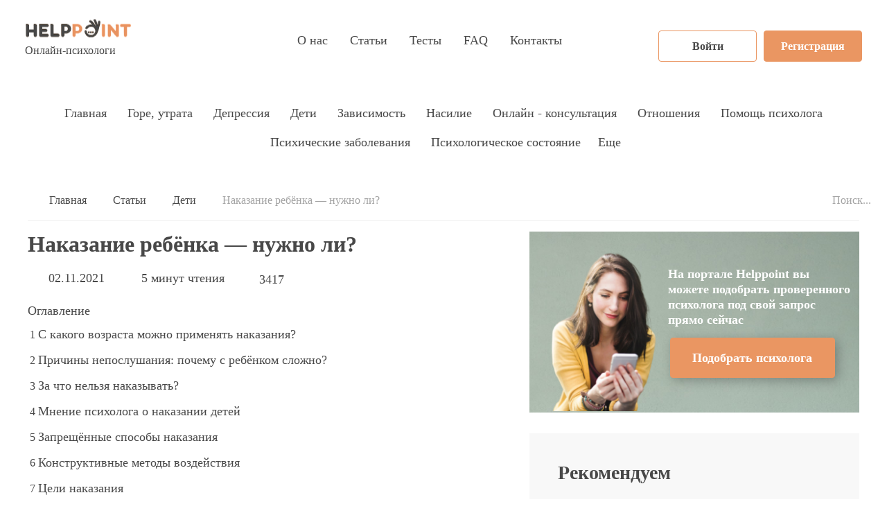

--- FILE ---
content_type: text/html; charset=UTF-8
request_url: https://help-point.net/articles/nakazanie-rebyenka-nuzhno-li/
body_size: 32310
content:

<!DOCTYPE html>
<html lang="ru">

<head>
    <meta charset="UTF-8">
    <meta name="viewport" content="width=device-width, initial-scale=1.0">
    <title>Как правильно наказывать детей.</title>

    <link rel="icon" type="image/png" href="/favicon_16.png" sizes="16x16">
    <link rel="icon" type="image/png" href="/favicon_32.png" sizes="32x32">
    <link rel="icon" type="image/png" href="/favicon_96.png" sizes="96x96">
<!-- bitrix --->
    <meta name="description" content="Запрещенные методы наказания и наказание, которое работает. Советы психологов Help-point, как правильно наказывать своих детей и не испортить с ними отношения." />

<link href="/local/templates/.default/components/bitrix/catalog.section.list/article_rubrics_design2020/style.min.css?15988095346236" type="text/css"  rel="stylesheet" />
<link href="/local/templates/.default/components/bitrix/breadcrumb/article_design2020/style.css?1598809534585" type="text/css"  rel="stylesheet" />
<link href="/local/templates/.default/components/bitrix/news.detail/article_design2020/style.css?1598809534155" type="text/css"  rel="stylesheet" />
<link href="/local/templates/.default/components/bitrix/catalog.comments/.default/style.min.css?15997726654661" type="text/css"  rel="stylesheet" />
<link href="/bitrix/panel/main/popup.min.css?150719044320704" type="text/css"  rel="stylesheet" />
<link href="/bitrix/components/bitrix/blog/templates/.default/style.min.css?150719041529954" type="text/css"  rel="stylesheet" />
<link href="/bitrix/components/bitrix/blog/templates/.default/themes/green/style.css?15071904151140" type="text/css"  rel="stylesheet" />
<link href="/local/templates/.default/components/bitrix/catalog.comments/.default/themes/black/style.css?159977226024" type="text/css"  rel="stylesheet" />
<link href="/local/templates/.default/components/bitrix/news.list/article_short_list_2_design2020/style.css?1598809534150" type="text/css"  rel="stylesheet" />
<link href="/local/templates/.default/components/bitrix/news.list/article_short_list_design2020/style.css?1598809534150" type="text/css"  rel="stylesheet" />
       <!-- !!! --->
    <script>if(!window.BX)window.BX={};if(!window.BX.message)window.BX.message=function(mess){if(typeof mess=='object') for(var i in mess) BX.message[i]=mess[i]; return true;};</script>
    <script>(window.BX||top.BX).message({'JS_CORE_LOADING':'Загрузка...','JS_CORE_NO_DATA':'- Нет данных -','JS_CORE_WINDOW_CLOSE':'Закрыть','JS_CORE_WINDOW_EXPAND':'Развернуть','JS_CORE_WINDOW_NARROW':'Свернуть в окно','JS_CORE_WINDOW_SAVE':'Сохранить','JS_CORE_WINDOW_CANCEL':'Отменить','JS_CORE_WINDOW_CONTINUE':'Продолжить','JS_CORE_H':'ч','JS_CORE_M':'м','JS_CORE_S':'с','JSADM_AI_HIDE_EXTRA':'Скрыть лишние','JSADM_AI_ALL_NOTIF':'Показать все','JSADM_AUTH_REQ':'Требуется авторизация!','JS_CORE_WINDOW_AUTH':'Войти','JS_CORE_IMAGE_FULL':'Полный размер'});</script>
    <script>(window.BX||top.BX).message({'PULL_OLD_REVISION':'Для продолжения корректной работы с сайтом необходимо перезагрузить страницу.'});</script>
    <script>(window.BX||top.BX).message({'LANGUAGE_ID':'ru','FORMAT_DATE':'DD.MM.YYYY','FORMAT_DATETIME':'DD.MM.YYYY HH:MI:SS','COOKIE_PREFIX':'BITRIX_SM','SERVER_TZ_OFFSET':'10800','SITE_ID':'s1','SITE_DIR':'/','USER_ID':'','SERVER_TIME':'1766717829','USER_TZ_OFFSET':'0','USER_TZ_AUTO':'Y','bitrix_sessid':'9f4eae26876df4a171ef92c02310ceaa'});</script>
    <script src="/local/templates/design2020-article/kernel_main.js"></script>
    <!-- /!!! --->
        



<script type="text/javascript">var bxDate = new Date(); document.cookie="BITRIX_SM_TIME_ZONE="+bxDate.getTimezoneOffset()+"; path=/; expires=Fri, 01-Jan-2038 00:00:00 GMT"</script>
<script type="text/javascript">
					(function () {
						"use strict";

						var counter = function ()
						{
							var cookie = (function (name) {
								var parts = ("; " + document.cookie).split("; " + name + "=");
								if (parts.length == 2) {
									try {return JSON.parse(decodeURIComponent(parts.pop().split(";").shift()));}
									catch (e) {}
								}
							})("BITRIX_CONVERSION_CONTEXT_s1");

							if (cookie && cookie.EXPIRE >= BX.message("SERVER_TIME"))
								return;

							var request = new XMLHttpRequest();
							request.open("POST", "/bitrix/tools/conversion/ajax_counter.php", true);
							request.setRequestHeader("Content-type", "application/x-www-form-urlencoded");
							request.send(
								"SITE_ID="+encodeURIComponent("s1")+
								"&sessid="+encodeURIComponent(BX.bitrix_sessid())+
								"&HTTP_REFERER="+encodeURIComponent(document.referrer)
							);
						};

						if (window.frameRequestStart === true)
							BX.addCustomEvent("onFrameDataReceived", counter);
						else
							BX.ready(counter);
					})();
				</script>

<script type="text/javascript" src="/bitrix/cache/js/s1/design2020-article/template_2df9174c5ae1745f865c58c1ec655397/template_2df9174c5ae1745f865c58c1ec655397.js?165383987787226"></script>
<script type="text/javascript" src="/bitrix/cache/js/s1/design2020-article/page_ed3c93ef2d5c9c168ebaa974e34de8d7/page_ed3c93ef2d5c9c168ebaa974e34de8d7.js?16538398776424"></script>
<script type="text/javascript">var _ba = _ba || []; _ba.push(["aid", "a5221353ef7422d9acc02b854458940d"]); _ba.push(["host", "help-point.net"]); (function() {var ba = document.createElement("script"); ba.type = "text/javascript"; ba.async = true;ba.src = (document.location.protocol == "https:" ? "https://" : "http://") + "bitrix.info/ba.js";var s = document.getElementsByTagName("script")[0];s.parentNode.insertBefore(ba, s);})();</script>

    <!-- End bitrix --->
    <link rel="stylesheet" href="/local/templates/design2020/css/slick.css?v=160"/>
    <link rel="stylesheet" href="/local/templates/design2020/css/common.css?v=160">
    <link rel="stylesheet" href="/local/templates/design2020/css/blog.css?v=160">
    <link rel="stylesheet" href="/local/templates/design2020/css/blogRubric.css?v=160">
    <link rel="stylesheet" href="/local/templates/design2020/css/blogArticle.css?v=160">
    <script>
        window.screen.width > 600 || window.screen.width < 340 ?  document.write('<link rel="stylesheet" href="/local/templates/design2020/css/mediaCommon.css?v=160"><link rel="stylesheet" href="/local/templates/design2020/css/mediaBlog.css?v=160"><link rel="stylesheet" href="/local/templates/design2020/css/mediaBlogRubric.css?v=160"><link rel="stylesheet" href="/local/templates/design2020/css/mediaBlogArticles.css?v=160">') : console.log('mobile');
    </script>



<!-- Global site tag (gtag.js) - Google Analytics -->
<script async src="https://www.googletagmanager.com/gtag/js?id=G-F5CHZ113Q2"></script>
<script>
window.dataLayer = window.dataLayer || [];
function gtag(){dataLayer.push(arguments);}
gtag('js', new Date());

gtag('config', 'G-F5CHZ113Q2');
</script>

<!-- Yandex.Metrika counter -->
<script type="text/javascript" >
   (function(m,e,t,r,i,k,a){m[i]=m[i]||function(){(m[i].a=m[i].a||[]).push(arguments)};
   m[i].l=1*new Date();k=e.createElement(t),a=e.getElementsByTagName(t)[0],k.async=1,k.src=r,a.parentNode.insertBefore(k,a)})
   (window, document, "script", "https://mc.yandex.ru/metrika/tag.js", "ym");

   ym(52109824, "init", {
        id:52109824,
        clickmap:true,
        trackLinks:true,
        accurateTrackBounce:true,
        webvisor:true,
        ecommerce:"dataLayer"
   });
</script>
<noscript><div><img src="https://mc.yandex.ru/watch/52109824" style="position:absolute; left:-9999px;" alt="" /></div></noscript>
<!-- /Yandex.Metrika counter -->

<!-- Carrot quest BEGIN -->
<script type="text/javascript">
    !function(){function t(t,e){return function(){window.carrotquestasync.push(t,arguments)}}if("undefined"==typeof carrotquest){var e=document.createElement("script");e.type="text/javascript",e.async=!0,e.src="//cdn.carrotquest.io/api.min.js",document.getElementsByTagName("head")[0].appendChild(e),window.carrotquest={},window.carrotquestasync=[],carrotquest.settings={};for(var n=["connect","track","identify","auth","oth","onReady","addCallback","removeCallback","trackMessageInteraction"],a=0;a<n.length;a++)carrotquest[n[a]]=t(n[a])}}(),carrotquest.connect("23146-6515e0a4ecea823d4ea5dc0dda");
    carrotquest.addCallback('messenger_opened', function(data) {
        ym(52109824, 'reachGoal', 'messenger_opened');
    });
    carrotquest.addCallback('conversation_opened', function(data) {
        ym(52109824, 'reachGoal', 'conversation_opened');
    });
    carrotquest.addCallback('user_replied', function(data) {
        ym(52109824, 'reachGoal', 'user_replied');
    });
</script>
<!-- Carrot quest END -->


<!-- Google Tag Manager -->
<script>(function(w,d,s,l,i){w[l]=w[l]||[];w[l].push({'gtm.start':
            new Date().getTime(),event:'gtm.js'});var f=d.getElementsByTagName(s)[0],
        j=d.createElement(s),dl=l!='dataLayer'?'&l='+l:'';j.async=true;j.src=
        'https://www.googletagmanager.com/gtm.js?id='+i+dl;f.parentNode.insertBefore(j,f);
    })(window,document,'script','dataLayer','GTM-W7MGCJW');</script>
<!-- End Google Tag Manager -->

<!-- Facebook Pixel Code -->
<script>
    !function(f,b,e,v,n,t,s)
    {if(f.fbq)return;n=f.fbq=function(){n.callMethod?
        n.callMethod.apply(n,arguments):n.queue.push(arguments)};
        if(!f._fbq)f._fbq=n;n.push=n;n.loaded=!0;n.version='2.0';
        n.queue=[];t=b.createElement(e);t.async=!0;
        t.src=v;s=b.getElementsByTagName(e)[0];
        s.parentNode.insertBefore(t,s)}(window,document,'script',
        'https://connect.facebook.net/en_US/fbevents.js');
    fbq('init', '378460946423942');
    fbq('track', 'PageView');
</script>
<noscript>
    <img height="1" width="1"
         src="https://www.facebook.com/tr?id=378460946423942&ev=PageView
&noscript=1"/>
</noscript>
<!-- End Facebook Pixel Code -->


<script data-ad-client="ca-pub-1150899831692310" async src="https://pagead2.googlesyndication.com/pagead/js/adsbygoogle.js"></script>
    
</head>

<body>
<!-- Google Tag Manager (noscript) -->
<noscript><iframe src="https://www.googletagmanager.com/ns.html?id=GTM-W7MGCJW"
                  height="0" width="0" style="display:none;visibility:hidden"></iframe></noscript>
<!-- End Google Tag Manager (noscript) -->

  
<header>
    <div class="container">
                <a href="/" aria-label="Психологическая помощь онлайн" class="logo">
    <img src="/local/templates/design2020/img/imglogo.png" alt="">
    Онлайн-психологи
</a>

        <nav>
            
                <ul class="menu__main menu__main-top" itemscope itemtype="https://schema.org/SiteNavigationElement">
	
 			
                  <li itemprop="name"><a rel="nofollow"  itemprop="url" href="/about/">О нас</a></li>
	
 			
                  <li itemprop="name"><a   itemprop="url" href="/articles/main/">Статьи</a></li>
	
 			
                  <li itemprop="name"><a   itemprop="url" href="/tests/">Тесты</a></li>
	
 			
                  <li itemprop="name"><a   itemprop="url" href="/faq/">FAQ</a></li>
	
 			
                  <li itemprop="name"><a rel="nofollow"  itemprop="url" href="/contacts/">Контакты</a></li>
				  
                </ul>
        </nav>
        <div class="header__user" style="background-color:#FFF;">
            <div class="header__user" style="background-color:#FFF;">
    <a onclick="ym(52109824, 'reachGoal', 'button_auth');" href="/auth/" class="btn btn-white" rel="nofollow">Войти</a>
    <a onclick="ym(52109824, 'reachGoal', 'button_reg');" href="/registration/" class="btn btn-orange" rel="nofollow">Регистрация</a>
</div>
        </div>
        <button class="menu__btn">
            <span class="bar"></span>
            <span class="bar"></span>
            <span class="bar"></span>
        </button>
    </div>
</header>

<!--<h1>--><!--</h1>-->

<aside class="aside">
    <div class="container">
        <div class="aside__nav">
            <a href="/articles/main/" class="aside__link">Главная</a>
                        <a href="/articles/rubric/gore-utrata/" class="aside__link">Горе, утрата</a>
                        <a href="/articles/rubric/depressiya/" class="aside__link">Депрессия</a>
                        <a href="/articles/rubric/deti/" class="aside__link">Дети</a>
                        <a href="/articles/rubric/zavisimost/" class="aside__link">Зависимость</a>
                        <a href="/articles/rubric/nasilie/" class="aside__link">Насилие</a>
                        <a href="/articles/rubric/onlayn-konsultatsiya/" class="aside__link">Онлайн - консультация</a>
                        <a href="/articles/rubric/otnosheniya/" class="aside__link">Отношения</a>
                        <a href="/articles/rubric/pomoshch-psikhologa/" class="aside__link">Помощь психолога</a>
                        <a href="/articles/rubric/psikhicheskie-zabolevaniya/" class="aside__link">Психические заболевания</a>
                        <a href="/articles/rubric/psikhologicheskoe-sostoyanie/" class="aside__link">Психологическое состояние</a>
                        <a href="/articles/rubric/psikhoterapiya/" class="aside__link">Психотерапия</a>
                        <a href="/articles/rubric/stoimost-uslug-psikhologa/" class="aside__link">Стоимость услуг психолога</a>
                        <a href="/articles/rubric/trevoga/" class="aside__link">Тревога</a>
                        <a href="/articles/rubric/emotsionalnoe-vygoranie/" class="aside__link">Эмоциональное выгорание</a>
                        <a href="/articles/rubric/etika-i-moral/" class="aside__link">Этика и Мораль</a>
                        <a href="/articles/rubric/yazyk-tela/" class="aside__link">Язык тела</a>
                        <div class="aside__more">
                <button class="aside__btn">Еще</button>
                <div class="aside__more-content"></div>
            </div>
        </div>
    </div>
</aside>

    <main class="article-inner">
    <div class="container">
        <!-- Поиск -->
        <div class="search" itemscope itemtype="https://schema.org/WebSite">
            <link itemprop="url" href="https://help-point.net/"/>
            <button class="search__btn search__btn-open">Поиск...</button>
            <form action="/search/" class="search__form" itemprop="potentialAction" itemscope itemtype="https://schema.org/SearchAction">
                <meta itemprop="target" content="https://help-point.net/search?q={query}"/>
                <button type="submit" class="search__btn search__btn-submit"></button>
                <input itemprop="query" type="text" name="q" class="search__input">
            </form>
        </div>
        <!-- /Поиск -->
        <section class="section section-blog-inner">
            <div class="blog-heading text-left heading-n-breadcrumbs">
                <span>&nbsp;</span>

                <ol class="breadcrumbs" itemscope itemtype="https://schema.org/BreadcrumbList">
        <li id="bx_breadcrumb_0" itemprop="itemListElement"  itemscope itemtype="https://schema.org/ListItem">
            <a href="/" title="Главная" itemprop="item"><span itemprop="name">Главная</span></a>
            <meta itemprop="position" content="1" />            
        </li>
        <li id="bx_breadcrumb_1" itemprop="itemListElement"  itemscope itemtype="https://schema.org/ListItem">
            <a href="/articles/" title="Статьи" itemprop="item"><span itemprop="name">Статьи</span></a>
            <meta itemprop="position" content="2" />            
        </li>
        <li id="bx_breadcrumb_2" itemprop="itemListElement"  itemscope itemtype="https://schema.org/ListItem">
            <a href="/articles/rubric/deti/" title="Дети" itemprop="item"><span itemprop="name">Дети</span></a>
            <meta itemprop="position" content="3" />            
        </li>
        <li itemprop="itemListElement" itemscope itemtype="https://schema.org/ListItem">
            <span itemprop="name">Наказание ребёнка — нужно ли?</span>
            <meta itemprop="position" content="4" />
        </li></ol>            </div>

            <div class="section-articles" itemscope itemtype="http://schema.org/Article">

                      <h1 itemprop="headline name" class="blog-heading text-left">Наказание ребёнка — нужно ли?</h1>
    <link itemprop="mainEntityOfPage" href="https://help-point.net/" />
    <meta itemprop="author" content="Редакция портала Help-Point.net">
    <div itemprop="publisher" itemscope itemtype="https://schema.org/Organization">
        <div itemprop="logo" itemscope itemtype="https://schema.org/ImageObject">
            <img itemprop="url image" src="https://help-point.net/local/templates/design2020/img/imglogo.png" alt="Help-Point.net" title="Help-Point.net" style="display:none;"/>
        </div>
        <meta itemprop="name" content="Help-Point.net">
        <meta itemprop="telephone" content="">
        <meta itemprop="address" content="Россия">
    </div>
    <meta itemprop="dateModified" datetime="2021-11-02" content="2021-11-02">
    <meta itemprop="datePublished" datetime="2021-11-02" content="2021-11-02">

    <meta itemprop="description" content="


	 Тема наказания детей — одна из самых острых и обсуждаемых в последнее время. Условно, родители разделились на 2 лагеря. Участники пе">

    <time class="article__pubdate" style="display: inline-block;">02.11.2021</time>
    <span class="article__reading-time">5 минут чтения</span>
    <span class="article__views">3417</span><p class="toc">Оглавление</p><div class="toc__block"><ol><li><a href="#h2_0"  class="toc__link">С какого возраста можно применять наказания?</a></li><li><a href="#h2_1"  class="toc__link">Причины непослушания: почему с ребёнком сложно?</a></li><li><a href="#h2_2"  class="toc__link">За что нельзя наказывать?</a></li><li><a href="#h2_3"  class="toc__link">Мнение психолога о наказании детей</a></li><li><a href="#h2_4"  class="toc__link">Запрещённые способы наказания</a></li><li><a href="#h2_5"  class="toc__link">Конструктивные методы воздействия</a></li><li><a href="#h2_6"  class="toc__link">Цели наказания</a></li><li><a href="#h2_7"  class="toc__link">3 способа воспитания без наказания. А что, так можно было?</a></li><li><a href="#h2_8"  class="toc__link">Выводы</a></li></ol></div>

            <img
                itemprop="image"
                class="pic_autor_article"
                border="0"
                src="/upload/iblock/d04/d048b7d6f2e6224c81c8b04a0937d2e0.jpeg"
                width="600"
                height="399"
                alt="Наказание ребёнка — нужно ли?"
                title="Наказание ребёнка — нужно ли?"
        />
    

<p>
</p>
<p>
	 Тема наказания детей — одна из самых острых и обсуждаемых в последнее время. Условно, родители разделились на 2 лагеря. Участники первого уверены, что наказание ремнём, всевозможными шлепками вполне приемлемы и даже полезны. А вот другая группа категорически против рукоприкладства и активно пропагандирует свою позицию.
</p>
<div class="nota-bene">
	<p>
		 Наказание — это властное воздействие на человека, принуждение к желательному, правильному поведению.
	</p>
</div>
<p>
	 Ещё сто лет назад, в целях воспитания, детей пороли розгами, ставили на горох или дёргали за уши. Такие методы воспитательного процесса считались нормой, они активно применялись и поощрялись родителями и обществом. В 90-е годы родители спорили какой метод эффективнее — битьё ремнём или игнорирование, молчание.
</p>
<p>
	 В наши дни бить детей запрещено законом, однако это совсем не значит, что взрослые пренебрегают столь древним способом воспитания. Для многих родителей до сих пор непонятно, что наказание не равно физическому насилию. Битьё ремнём, пощёчины, оплеухи — это насилие, имеющее серьёзные последствия в будущем.
</p>
<p>
	 Ещё с младенческого возраста, ребёнок начинает испытывать на прочность всё, что попадается ему на пути. Он ломает игрушки, рисует на стенах и лезет в грязную лужу. Следом начинается испытание родителей на прочность, а родительского авторитета на стойкость, и наконец, изучаются социальные нормы и правила.
</p>
<p>
	 Наказание — это обратная связь для ребёнка, в которой ему объясняется, какое поведение допустимо и приемлемо в обществе, а какое нет, где заканчиваются и начинаются границы другого человека. Наказания не должны причинять боль ребёнку и пострадать от них он не должен. Благодаря наказаниям, дети всего лишь должны чётко понять, что существуют определённые правила поведения в семье и обществе, несоблюдение которых ведёт к негативным последствиям для него же в первую очередь. И ответственность за эти последствия несут они сами.
</p>
<p>
 <span style="color: #f16c4d;"> Рекомендуем статью </span><a target="_blank" href="https://help-point.net/articles/mozhno-li-bit-rebenka-fizicheskie-telesnye-nakazaniya-v-tselyakh-vospitaniya/"> <span style="color: #f16c4d;"> Можно ли бить ребенка?</span></a>
</p>
<a name="h2_0"  class="toc__link"></a><h2><br>
 С какого возраста можно применять наказания?</h2>
<p>
 <b>До 2 лет</b>
</p>
<p>
	 Малыши двух-трёх лет слабо понимают связь между своим неправильным поведением и родительскими упрёками. Но даже несмотря на это, необходимы строгие запреты. Например, нельзя лезть в розетку, совать в нос пластилин или есть его. Ни в коем случае не подкрепляйте эти запреты физическими наказаниями.
</p>
<p>
	 Существует правило: запретов должно быть мало, но они должны быть железобетонными. Если нельзя совать пальцы в розетку — то нельзя никогда и ни с кем. Желательно не запрещать, а просто обезопасить среду ребёнка, а всё, что можно отдать ему целях познания — отдайте.
</p>
<p>
	 Например, многие специально оклеивают часть стены обоями, которые не жалко или закрепляют меловую доску. Ребёнок не назло вам разрисовывает стены, он так познаёт мир, он пока не понимает, что такое "ремонт", "дорого", и "не подходит под интерьер". Поэтому всё, что можно обезопасить — обезопасьте, всё остальное принимайте с буддийским спокойствием, и, чётко очертите круг того, что нельзя категорически.
</p>
<p>
	 Наказаний в таком возрасте не должно быть вообще. Допускается использовать метод “отвлечения”, совмещайте&nbsp;его с объяснениями, что конкретно делать нельзя и почему.
</p>
<div class="nota-bene">
	<p>
		 В Японии детей до 3 лет не наказывают совсем. Японские родители до этого возраста разрешают буквально всё. Но по достижению 3 лет, жизнь ребёнка строго регламентируется правилами и обязанностями. Также вводится система наказаний и поощрений.
	</p>
</div>
<p>
 <b> 3 - 5 лет</b>
</p>
<p>
	 Около 3 лет начинается кризисный период, когда дети активно протестуют против установленных правил, закатывают истерики и отказываются слушаться. В этом возрасте уже не так просто отвлечь ребёнка летящим в небе самолётом или красивой собачкой на улице.
</p>
<p>
	 Примерно с 3 до 5 лет необходимо вводить первую систему наказаний. Потому что в этот период устанавливаются главные правила поведения. У ребёнка формируется чувство собственного “я”. Он определяет свои отличия от других людей, а главными ценностями являются такие понятия как “я сам”, “это моё”, “не дам”. В этом возрасте ребёнок проверяет взрослых не только на прочность, но и на то, как тверды они в своих запретах, иными словами, интуитивно прощупывает, точно ли это ваше "нельзя" — "нельзя».
</p>
<p>
	 Родители, как правило, совершают две ошибки. Первая — это предоставление полной свободы детям, потакание всем желаниям и капризам. Итог — потеря собственного авторитета и развитие эгоизма у ребёнка. Вторая — выстраивание армейских рамок поведения и правил. Жестокое пресечение любого неправильного поведения, что способствует развитию пассивности или, наоборот, совсем неуправляемости.
</p>
<p>
	 Важно поддерживать баланс между полным потаканием и полным запретом. Необходимо постоянно объяснять ребёнку правила поведения и последствия неверных действий, а не ругать за каждый шаг и слово. Наказаниями могут выступать такие меры как: отказ покупки игрушки, прекращение игры или прогулки, запрет на просмотр мультфильмов.
</p>
<p>
 <span style="color: #f16c4d;"> Рекомендуем статью&nbsp;</span><a target="_blank" href="https://help-point.net/articles/stili-vospitaniya/"><span style="color: #f16c4d;">Стили Воспитания</span></a>
</p>
<p>
 <b>6-12 лет</b>
</p>
<p>
	 В этот период формируется характер ребёнка, который можно корректировать путём системы поощрений и наказаний. Очень эффективны конкретные ситуации, которые показывают, как неверные поступки наносят ущерб другим людям и как хорошие дела приносят радость.
</p>
<p>
	 Можно использовать способ “естественного наказания”. Например, когда ребёнок не хотел делать уроки и впоследствии получил плохую отметку в дневнике. Или когда ребёнку сказали не бросать телефон (предупредив, что он может сломаться), а он продолжал это делать, и в итоге гаджет разбился. В последнем случае для полного понимания важно объяснить, что теперь новый купить ему смогут только на день рождения или как накопится нужная сумма. Если девочка берёт ваши заколки и не кладёт их не место, не нужно орать и бить её, нужно после нескольких предупреждений, лишить её доступа к вашим вещам, и т.д.
</p>
<p>
	 Так это будет работать и во взрослой жизни. Если вы не ходите на работу, или работаете плохо, начальник не орёт на вас (чаще всего) и не бьёт, не ставит в угол, он вас увольняет, и вы остаётесь без средств к существованию.
</p>
<div class="nota-bene">
	<p>
		 В любом случае этот способ должен быть безопасен для ребёнка. Не стоит давать естественным последствиям случиться, когда ребёнок бежит через дорогу на красный свет или, несмотря на все предостережения взрослых, хочет бросить фен в ванную. Такого допускать нельзя.
	</p>
</div>
<p>
 <b>13-18 лет</b>
</p>
<p>
	 Характер подростка уже сформирован. Он прекрасно знает о правилах поведения и последствиях их нарушения. Для поддержания порядка необходимо накладывать строгие запреты на различные удовольствия. Например, лишение компьютера, телефона на определённое время, прогулок с друзьями или необязательных удовольствий. Подростковый период сам по себе очень острый и сложный отрезок времени.
</p>
<p>
	 Родителям важно сохранять спокойствие и тактичность в общении с детьми. Не нарушать личные границы, не унижать, а пытаться договориться. Наберитесь спокойствия и уверенности в себе, как бы ни было сложно с подростком, вы должны помнить, что именно этот период закладывает ваши с ним отношения на всю оставшуюся жизнь.
</p>
<p>
	 Вы потеряете ребёнка не из-за того, что он получит двойку, а из-за того, что изобьёте его из-за плохих оценок. Нет, это не значит, что нужно всё пустить на самотек, это означает, что нужно найти баланс между доверием к своему уже немалышу и строгостью. Если не справляетесь — обратитесь к психологу, существуют чёткие, рабочие методики общения с подростками, которые помогут вам удерживать себя в рамках и не испортить отношения.
</p>
<div class="blog__banner blog__banner-start">
	 <a class="toc__link" name="h2_0"></a>
	<h3 class="heading">Начните работу с психологом прямо сейчас</h3>
 <a href="/registration/" onclick="ym(52109824, 'reachGoal', 'button_begin');" class="btn btn-blue">Начать консультацию</a>
</div>
<a name="h2_1"  class="toc__link"></a><h2><br>
 Причины непослушания: почему с ребёнком сложно?</h2>
<p>
 <img width="530" alt="Мать ругает дочь" src="/upload/medialibrary/89f/89f92d81cbbd73c04a8ea210ac520ae1.jpeg" height="400" title="Мать ругает дочь" align="middle"><br>
</p>
<p>
	 Сложности воспитания испытывают абсолютно все родители. Многие из них уверены, что непослушание чаще связано с трудным характером, вредностью, желанием сделать назло. Однако причин нежелательного детского поведения намного больше, и абсолютное большинство из них к вредности и манипулированию отношения не имеют:
</p>
<ol>
	<li>
	<p>
 <b>Кризисные периоды. </b>
	</p>
 <br>
	<p>
		 Психологи выделяют несколько периодов в жизни ребёнка: 1 год, 3 года, 6-7 лет, 12-13 лет. В этом возрасте происходят большие перемены в психическом и физическом развитии, соответственно, и поведение меняется чаще не в лучшую сторону, а настроение скачет со скоростью света.
	</p>
 </li>
 <br>
 <br>
	<li>
	<p>
 <b>Многочисленные запреты и ограничения.</b>
	</p>
 <br>
	<p>
		 В этом случае&nbsp;ребёнок начинает активно протестовать и добиваться свободы любым путём. Некоторые родители очень беспокоятся за своих детей, поэтому их воспитание наполнено лишь одними запретами. Это неприемлемое поведение, потому что ребёнок растёт и познаёт мир. Ему необходимо учиться и пробовать свои силы во всех начинаниях, а бесконечные ограничения взрослых способствуют только тому, что ребёнок перестаёт их слышать.
	</p>
 </li>
 <br>
 <br>
	<li>
	<p>
 <b>Непоследовательность воспитания.</b>
	</p>
 <br>
	<p>
		 Разная реакция на одно и то же действие вызывает у ребёнка путаницу и непонимание. То есть, если сегодня он залил свою одежду клеем и получил выговор от родителей, а завтра мама на испорченное платье тем же клеем ничего не сказала, а только по-доброму рассмеялась, то,&nbsp;скорее всего,&nbsp;правильный ориентир будет утерян. Дети в таких случаях перестают понимать,&nbsp;что можно делать, а что нельзя. Более того, они начинают бояться родителей, ведь непонятно как они отреагируют в следующий раз.
	</p>
 </li>
 <br>
 <br>
	<li>
	<p>
 <b>Пустые обещания. </b>
	</p>
 <br>
	<p>
		 Родители грозятся наказать, лишить конфет и подарков, а в реальности забывают и не держат слово. Итог очевиден — на все просьбы и указания взрослых ребёнок не будет реагировать совсем.
	</p>
 </li>
 <br>
 <br>
	<li>
	<p>
 <b>Несогласованность действий родителей или других членов семьи.</b>
	</p>
 </li>
 <br>
 <br>
	<p>
		 Например, мама с папой наказали сына и лишили сладостей, тем временем бабушка потихоньку всё равно суёт в карман конфеты. Такое поведение разрушает родительский авторитет, а ребёнок растёт непослушным и капризным.
	</p>
 <br>
 <br>
	<li>
	<p>
 <b>Дефицит родительского внимания. </b>
	</p>
 <br>
	<p>
		 Довольно часто негативное поведение объясняется лишь нехваткой внимания и заботы взрослых.
	</p>
 </li>
 <br>
 <br>
	<li>
	<p>
 <b>Неуважительное отношение взрослых. </b>
	</p>
 <br>
	<p>
		 Несмотря на то что ребёнок растёт и уже является отдельной личностью, многие родители продолжают относиться к нему как маленькому человечку, всячески демонстрируя его несостоятельность. Это чаще всего относится к подросткам. Гиперконтроль которых, приводит к многочисленным протестам.
	</p>
 </li>
 <br>
 <br>
	<li>
	<p>
 <b>Требования родителей не соответствуют возрасту и умениям детей. </b>
	</p>
 </li>
 <br>
	<p>
		 Даже если ребёнок уже научился внятно говорить и самостоятельно одеваться, это ещё не значит, что с него можно спрашивать выполнение сложных обязанностей. Например, неуместно ждать, что 3-летка сам помоет за собой посуду и уберёт со стола.
	</p>
 <br>
 <br>
	<li>
	<p>
 <b>Неврологические проблемы у детей.</b>
	</p>
 <br>
	<p>
		 Бывают ситуации, когда за плохим поведением скрываются особенности развития и здоровья ребёнка. Например, дети с СДВГ (синдром дефицита внимания и гиперактивность) очень часто нарушают правила и отличаются плохим поведением. Причиной является высокая импульсивность, нарушения в концентрации внимания и волевых качеств. Ругать и строго наказывать таких ребят бесполезно и даже странно. Им нужен специалист, который поможет скорректировать особенности развития и поведения.
	</p>
 </li>
 <br>
 <br>
	<li>
	<p>
 <b>Дисбаланс “кнута и пряника”.</b>
	</p>
 <br>
	<p>
		 Когда ребёнка постоянно наказывают, даже за мелочи, а хорошие поступки не замечают или считают их само собой разумеющимся теряется мотивация соблюдать правила и выполнять указы. Ребёнок расценивает это так: Зачем мне слушаться, если всё равно накажут.
	</p>
 </li>
</ol>
<a name="h2_2"  class="toc__link"></a><h2><br>
 За что нельзя наказывать?</h2>
<p>
	 В каждой семье должен быть свой устав или свод правил, которые необходимо соблюдать. А также всем должны быть известны последствия их несоблюдения. Наказание допускается только в том случае, если ребёнок совершил плохой поступок преднамеренно, то есть осознанно желая навредить кому-либо или чему-либо.
</p>
<p>
	 Поэтому перед наказанием обязательно уточните мотивы действий и убедитесь, что действие было совершено злонамеренно. В этом случае мера наказания выбирается исходя из тяжести совершенного действия. Например, кража денег у одноклассника или двойка по географии не могут иметь одинаковые последствия.
</p>
<p>
	 В каких случаях наказывать не стоит:
</p>
<ul>
	<li>
	<p>
		 За определённые особенности возрастных навыков. Например, наказывать за неумение проситься на горшок в 1,5 года бессмысленно и неразумно. Или ругать за то, что ребёнок не может заснуть за 10 минут тоже неуместно, хотя данный пример в любом возрасте будет актуален.
	</p>
 </li>
 <br>
	<li>
	<p>
		 За любопытство, за стремление узнавать себя, мир и его возможности. Прыжки в лужу, порча игрушек в процессе их разбора, рассматривание себя и своих половых органов. Это всего лишь способы познания предметов, как они работают, изучение своего тела и ругать за это не стоит.
	</p>
 </li>
 <br>
	<li>
	<p>
		 За поведение, связанное с различными заболеваниями (неврозы, психические отклонения).
	</p>
 </li>
 <br>
	<li>
	<p>
		 За естественные эмоции: ревность к младшему брату или сестре, зависть к чужим игрушкам и вещам, когда это не сопряжено с членовредительством.
	</p>
 </li>
 <br>
	<li>
	<p>
		 За случайные, неосторожные поступки: упал по дороге, порвал на горке джинсы.
	</p>
 </li>
</ul>
 &nbsp;
<p>
	 Разберём классическую историю: ребёнок испачкал всю одежду и стол на кухне красками. В ходе разговора выяснилось, что он хотел нарисовать маме открытку к 8 Марта и порадовать её своим подарком, однако так вышло, что испачкал не только себя, но и всё вокруг. Теперь стоит задуматься, а можно ли ругать за такое дело? Ведь намерения ребёнка были самыми добрыми и искренними. В этом конкретном случае, маме необходимо лишь поблагодарить и помочь переодеться и помыть стол, а также в зависимости от возраста разъяснить, что подарки не должны доставлять одариваемому дискомфорт.
</p>
<a name="h2_3"  class="toc__link"></a><h2><br>
 Мнение психолога о наказании детей</h2>
<p>
	 Психологи буквально в один голос твердят, что наказание для детей необходимы, однако тяжесть этих наказаний должна быть равна совершенному поступку. Главная цель наказания — это показать провинившемуся его ошибки и дать возможность исправить ситуацию. При этом физическое насилие запрещается в любых его проявлениях.
</p>
<p>
	 Как говорит известный детский психолог Людмила Петрановская: “Главная проблема физических наказаний не только в том, что ребёнку страшно и больно. Всем известно, что родители для своих детей — это прежде всего источник защиты и безопасности. Так вот если эти люди становятся источником боли и страха, у ребёнка полностью переворачивается картина мира, уходит земля из-под ног”.
</p>
<a name="h2_4"  class="toc__link"></a><h2><br>
 Запрещённые способы наказания</h2>
<p>
 <img width="600" alt="Наказание ремнем" src="/upload/medialibrary/b0f/b0f3e47574464b0deadd54868780e4b6.jpeg" height="400" title="Наказание ремнем" align="middle"><br>
</p>
<p>
	 Неправильное поведение родителей может привести к ряду проблем: протестам, снижению успеваемости в школе, трудностям в коммуникации с обществом, замкнутости. Более того, обиды на взрослых могут остаться в памяти, что часто приводит к нежеланию общаться с родными в будущем. Чтобы избежать подобных проблем, родителям необходимо знать, какие способы наказания применять строго запрещается:
</p>
<ul>
	<li>
	<p>
 <a target="_blank" href="https://help-point.net/articles/mozhno-li-bit-rebenka-fizicheskie-telesnye-nakazaniya-v-tselyakh-vospitaniya/">Физические наказания </a>. Любое проявление насилия над ребёнком является недопустимым и влечёт за собой множество негативных и даже ужасных последствий. Существуют родители, которые используют поистине шокирующие и жестокие методы воздействия: лишают еды или воды, заставляют отжиматься или приседать до головокружения, обливаться холодной водой и т.д.
	</p>
	<br>
	<p>
		 Очень часто эти взрослые приводят весомый, по их меркам, аргумент: меня тоже били, вот поэтому я вырос хорошим человеком (хотя, если судить по тому, что они делают с собственными детьми, не таким уж и хорошим человеком вырос битый и униженный ребёнок). Однако, психологи считают, что результат битья чаще плачевный, нежели эффективный. Самыми распространёнными проблемами, с которыми сталкивается ребёнок, к которому применяли физическую силу являются:
	</p>
	<ol>
		<li>
		<p>
			 физические травмы (синяки, переломы и т.д),
		</p>
 </li>
		<li>
		<p>
 <a target="_blank" href="https://help-point.net/articles/detskie-psikhologicheskie-travmy-psikhologiya/"> психологические травмы&nbsp;</a> (социофобия, страхи, панические атаки, низкая самооценка),
		</p>
 </li>
		<li>
		<p>
			 агрессия и жестокость,
		</p>
 </li>
		<li>
		<p>
			 желание отомстить,
		</p>
 </li>
		<li>
		<p>
			 стремление бунтовать и протестовать по любому поводу,
		</p>
 </li>
		<li>
		<p>
			 испорченные отношение с родителями и нежелание с ними общаться во взрослой жизни.
		</p>
 </li>
	</ol>
	<br>
	<p>
		 Это всего лишь часть того огромного списка ужасных последствий. Агрессия порождает агрессию, и жестокость рано или поздно даст о себе знать.
	</p>
	<p>
		 Небольшое исключение составляют, такие виды физического воздействия, как сильно отдёрнуть ребёнка, который, например, хотел выбежать на дорогу, переполненную машинами, или лезет на подоконник. Это может причинить ему физическую боль, но наказанием, по сути, не является. Когда “на кону” вопрос жизни или смерти ребёнка, то такое воздействие, пусть даже грубое, расценивается как стремление остановить дитя, привлечь внимание и прекратить опасное действие.
	</p>
 </li>
 <br>
 <br>
	<li>
	<p>
 <b>Унижение.</b>
	</p>
 <br>
	<p>
		 Следующим запрещённым способом наказания являются насмешки, критика, унижающие достоинство ребёнка. Это разрушает самооценку и травмирует детскую психику. Нельзя использовать слова-ярлыки: ты неудачник, неряха, идиот. Ребёнок может поверить в слова, сказанные родителем в гневе, и возьмёт их как установку на всю свою жизнь.
	</p>
 </li>
 <br>
 <br>
	<li>
	<p>
 <b>Публичные оскорбления.</b>
	</p>
 <br>
	<p>
		 Особое место занимает именно публичное унижение и высмеивание ребёнка. Это не только наносит серьёзную психологическую травму, но ещё и разрушает репутацию в детском коллективе.
	</p>
 </li>
 <br>
 <br>
	<li>
	<p>
 <b>Пугать сверхъестественными существами, незнакомыми людьми. </b>
	</p>
 <br>
	<p>
		 Ребёнок может поверить, что к нему ночью придёт та самая бабайка, леший или человек-бегемот и заберёт его с собой. Такой метод чреват развитием неврозов, повышенной тревожности, страхов и <a target="_blank" href="https://www.youtube.com/watch?v=JTiBxCQ1t6M"> панических атак </a>.
	</p>
 </li>
 <br>
 <br>
	<li>
	<p>
 <b>Наказание за действия, не контролируемые ребёнком из-за заболевания. </b>
	</p>
 <br>
	<p>
		 Ярким примером будет ночной энурез. Устраивая скандал по поводу очередного ночного недержания, вы можете не только усугубить существующие симптомы болезни, но и прибавить к ним страх, стыд и тревожность.
	</p>
 </li>
 <br>
 <br>
	<li>
	<p>
 <b>Игнорировать, не разговаривать, отвергать своих детей.</b>
	</p>
 <br>
	<p>
		 Самое страшное, что может услышать любой ребёнок — я тебя больше не люблю. Когда отвергают родители, это воспринимается как потеря смысла жизни, как угроза жизни. Печален тот факт, что эти слова пронизывают всю дальнейшую жизнь этого человека, мешая ему создавать отношения, строить карьеру, любить себя и других людей.
	</p>
 </li>
 <br>
 <br>
	<li>
	<p>
 <b> Обвинять в сходстве с ненавистным родственником.</b>
	</p>
 <br>
	<p>
		 Например, мать постоянно кричит сыну, что он такой же ничтожный эгоист, как и его отец, который их бросил. Не нужно отыгрывать собственные конфликты с супругом или супругой на ребёнке. Дети не выбирали своих родителей и даже если им достались некоторые негативные качества предков, то вины здесь их нет. Такой метод взрастит повышенное чувство стыда и будет мешать на протяжении всей жизни.
	</p>
 </li>
</ul>
<div class="youtube-embed">
	<div class="youtube-embed__placeholder">
		 <iframe class="youtube-embed__iframe" src="https://www.youtube.com/embed/cjEgtIWmdfo" frameborder="0" allowfullscreen=""></iframe>
	</div>
</div>
<a name="h2_5"  class="toc__link"></a><h2><br>
 Конструктивные методы воздействия</h2>
<ol>
	<li>
	<p>
 <b>Естественные последствия. </b>
	</p>
 <br>
	<p>
		 Этот метод очень эффективный и доходчивый. Он показывает на примере к чему приводит непослушание. Например, дочь очень хочет пойти в песочницу в своём нарядном, пышном платье, а на дворе жаркое лето. Мама объясняет, что это не самое лучшее решение, но та стоит на своём.
	</p>
 <br>
	<p>
		 В данном случае стоит разрешить ей одеться, как хочется и на своём опыте понять, что это действительно неудобно и непрактично. Или ребёнок хочет самостоятельно донести полное ведро воды, обещая, что не разольёт и не перевернёт. Ну что же, предоставьте ему такую возможность, и, скорее всего, в следующий раз он обязательно прислушается к вашим словам. Личный опыт запоминается очень хорошо.
	</p>
	<div class="nota-bene">
		<p>
			 Опять же, это не касается случаев, опасных для здоровья и жизни детей.
		</p>
	</div>
 </li>
	<li>
	<p>
 <b> Обращение и замечание вместо критики и упрёков.</b>
	</p>
 <br>
	<p>
		 Чаще всего родители забывают, что перед ними не слуга, а их собственный ребёнок. Они используют приказы и всячески упрекают детей. Вместо этого, стоит вместе найти способ решения ситуации.
	</p>
	<p>
		 Например, вместо привычного “Быстро убери своих кукол с пола и собери конструктор” можно сказать: “Я очень не люблю и злюсь, когда все игрушки разбросаны по квартире. Давай вместе подумаем, что нам делать с этим”.
	</p>
 </li>
 <br>
 <br>
	<li>
	<p>
 <b>Разойтись по комнатам.</b>
	</p>
 <br>
	<p>
		 Это хороший метод, чтобы перевести дух и успокоиться. Для этого ребёнка отправляют в свою комнату и оставляют там на некоторое время, чтобы “страсти утихли”.
	</p>
 </li>
 <br>
 <br>
	<li>
	<p>
 <b>Работа над ошибками.</b>
	</p>
 <br>
	<p>
		 Дайте возможность ребёнку исправить ситуацию. Например, если он разрисовал свою кровать фломастерами или случайно разлил чай на столе, то вооружите его тряпкой, пусть отмывает. Это отлично работает и развивает не только дисциплину, но и аккуратность.
	</p>
 </li>
 <br>
 <br>
	<li>
	<p>
 <b>Запрет на гаджеты, просмотр мультфильмов, покупку сладостей или игрушек.</b>
	</p>
 <br>
	<p>
		 Это ещё один прекрасный метод воздействия. Но работает он в том случае, если родители сдержат слово и исполнят обещание. Например, если после очередного прогула школьника, родители ему сделали выговор и запретили пользоваться телефоном неделю, но на следующий день всё же сжалились и отдали — в таком случае эффекта от наказания не будет, ситуация может только усугубиться.
	</p>
 </li>
 <br>
 <br>
	<li>
	<p>
 <b>Увеличение домашних обязанностей.</b>
	</p>
	<p>
 <br>
 <br>
	</p>
	<p>
		 При нарушении правил или плохом поведении можно прибавить домашней работы в виде мытья посуды, выгула собаки, уборки или помощи бабушке на даче.
	</p>
 </li>
 <br>
 <br>
	<li>
	<p>
 <b> Ограничение общения с друзьями.</b>
	</p>
	<p>
 <br>
	</p>
	<p>
		 За серьёзные проступки можно ограничить встречи и прогулки с друзьями на некоторый период.
	</p>
 </li>
 <br>
 <br>
	<li>
	<p>
 <b>Учите детей извиняться. </b>
	</p>
 <br>
	<p>
		 Если ваш ребёнок обидел другого, или напроказничал в школе, обязательно нужно настоять на том, чтобы он извинился перед пострадавшим и по возможности исправил ситуацию. Например, если ваш сын разрисовал стул учителя, то он может извиниться перед ним лично и отмыть мебель после уроков; испортил нарочно чью-то вещь — компенсировал утраченное за счёт собственных карманных денег.
	</p>
 </li>
</ol>
<p>
	 Стоит помнить, что любые наказания или порицания, должны проводиться вместе с обсуждением и анализированием ситуации. Взрослые обязаны помочь ребёнку понять и запомнить правила поведения в семье, в обществе. В их силах расчертить и обозначить грань плохого поступка и хорошего.
</p>
<p>
	 Воспитание — это большой труд и огромная ответственность. Многие родители даже теряются в некоторых нестандартных ситуациях и не знают, как поступить, ведь их этому не учили. Когда все педагогические способы воздействия были испробованы, но не дали желаемого результата « стоит обратиться к психологу. Он разберётся в причинах непослушания, мотивах поведения и даст ценные рекомендации для дальнейшего воспитания.
</p>
<div class="blog__banner blog__banner-start">
	 <a class="toc__link" name="h2_0"></a>
	<h3 class="heading">Начните работу с психологом прямо сейчас</h3>
 <a href="/registration/" onclick="ym(52109824, 'reachGoal', 'button_begin');" class="btn btn-blue">Начать консультацию</a>
</div>
<a name="h2_6"  class="toc__link"></a><h2><br>
 Цели наказания</h2>
<p>
	 Целью наказания ребёнка является не ущемление его достоинства и тем более не унижение и не месть за проступок, а выработка понимания последствий его поступков, разграничение плохих и хороших действий. Осуждать следует поступок, а не ребёнка. У правильного наказания есть несколько задач:
</p>
<ul>
	<li>
	<p>
		 исправление негативного или опасного поведения
	</p>
 </li>
	<li>
	<p>
		 контроль границ дозволенного
	</p>
 </li>
	<li>
	<p>
		 исправление ошибки и/или возмещение причинённого вреда
	</p>
 </li>
	<li>
	<p>
		 поддержание авторитета взрослых
	</p>
 </li>
	<li>
	<p>
		 предотвращение нежелательного поведения в будущем
	</p>
 </li>
</ul>
<a name="h2_7"  class="toc__link"></a><h2><br>
 3 способа воспитания без наказания. А что, так можно было?</h2>
<br>
<br>
 <img width="600" alt="отец ругает дочь" src="/upload/medialibrary/f48/f48b15f7daf64e02d6dd05e7b9639e5b.jpeg" height="400" title="Отец ругает дочь" align="middle">
<p>
	 Есть несколько хитростей, как воспитывать детей, не применяя никакие методы наказания. Это не так просто и привычно, но эффект однозначно будет положительный. Секрет состоит в том, чтобы сфокусироваться на всех положительных качествах ребёнка, какие у него есть и развивать их в правильном направлении.
</p>
<ol>
	<li>
	<p>
		 Обращать и заострять внимание на хороших качествах и умениях ребёнка. Обычно родители делают все с точностью наоборот. Когда ребёнок себя ведёт хорошо, на это никто не обращает внимания и считает это нормой, но стоит только отклониться в сторону, как мама с папой сразу начинают делать замечания и сердиться. Эту тактику нужно сменить тактику.
	</p>
 <br>
	<p>
		 Хвалите детей за любые проявления хорошего поведения. Например, проверив домашнее задание, поблагодарите ребёнка за усидчивость и старания, отметьте правильно выполненные задания и обсудите, как хорошо у него получилось.
	</p>
	<p>
		 Всегда подчёркивайте сильные стороны своего ребёнка и поддерживайте его в любых ситуациях. Так он будет себя чувствовать сильным и способным решать многие задачи.
	</p>
 </li>
 <br>
 <br>
	<li>
	<p>
		 Не только хвалите, но и поощряйте за хорошее поведение. “Пряник” всегда работает лучше, чем “кнут”. Сходите вместе в кино или на каток, купите новую игрушку или мороженое. Всегда можно найти за что похвалить ребёнка. Это служит прекрасной мотивацией хорошего поведения, а также профилактикой нежелательного.
	</p>
 </li>
 <br>
 <br>
	<li>
	<p>
		 Хвалите ребёнка “на будущее”, авансом. Попробуйте хвалить ребёнка за те качества, которыми он пока не обладает. Например, если он несдержан и груб в общении, можно похвалить его за вежливость и уважительное поведение, расскажите ему, как много он приобретёт — уважение других людей, хорошее их расположение, с каким удовольствием и радостью они будут откликаться на его просьбы, когда он научится быть более вежливым и приятным в общении.
	</p>
 <br>
	<p>
		 Посмотрите вместе мультфильмы или фильмы на эту тему, почитайте книги. И главное — не сомневайтесь в нём и транслируйте уверенность в том, что он вежливый и приятный мальчик/девочка, просто пока не всё получается. Когда к человеку относишься лучше, чем он есть — в подавляющем большинстве случаев у него возникнет мотивация стать таким. Прочтите труды Макаренко — это огромная часть его воспитательных принципов.
	</p>
 </li>
</ol>
<a name="h2_8"  class="toc__link"></a><h2><br>
 Выводы</h2>
<ul>
	<li>
	<p>
		 Вопрос о применении наказания к ребёнку необходимо решать каждому родителю самостоятельно. Главное, подходить к этому конструктивно и без лишних эмоций. Лучше всего разъяснять детям правила и требования без криков и наказаний, спокойно рассказывая о возможных последствиях и нанесённом ущербе.
	</p>
 </li>
 <br>
	<li>
	<p>
		 Идеальных и послушных детей не бывает. Каждый ребёнок — это отдельная личность со своими интересами и желаниями, и они часто не совпадают с мнением взрослых.
	</p>
 </li>
 <br>
	<li>
	<p>
		 Детей до трёх лет наказывать бессмысленно, да и не за что.
	</p>
 </li>
 <br>
	<li>
	<p>
		 Никогда не запугивайте ребёнка вымышленными существами или чужими дядьками во дворе, не внушайте страх и тревожность ребёнку своими руками.
	</p>
 </li>
 <br>
	<li>
	<p>
		 Никогда не наказывайте на эмоциях, не говорите необдуманных и обидных фраз. Успокойтесь и только потом пообщайтесь.
	</p>
 </li>
 <br>
	<li>
	<p>
		 Обязательно выясняйте мотив и причину нежелательного поведения. Очень часто определив истинные побуждения ребёнка, вы не захотите наказывать ребёнка. Желание познать мир, помочь кому-то, неосторожное действие — всё это не повод для наказания.
	</p>
 </li>
 <br>
	<li>
	<p>
		 Конструктивные методы воздействия всегда эффективнее привычных наказаний.
	</p>
 </li>
 <br>
	<li>
	<p>
		 Осуждать надо поступок, а не ребёнка. Никаких унижений, оскорблений и навязывания ярлыков. <b>Никаких физических наказаний.</b>
	</p>
 </li>
	<li>
	<p>
		 Наказание должно быть справедливым и соответствующим возрасту.
	</p>
 </li>
 <br>
	<li>
	<p>
		 Для родителей очень важно оставаться последовательными, предсказуемыми и постоянными в своих требованиях, правилах и наказаниях.
	</p>
 </li>
 <br>
	<li>
	<p>
		 Смысл наказания в том, чтобы ребёнок осознал, что он сделал не так, что из этого вышло и как было нужно сделать на самом деле. Урок будет усвоен только в том случае, если будет чёткое понимание своей вины и последствий поступка.
	</p>
 </li>
</ul>
<p>
	 А главное — ни при каких обстоятельствах не давайте ребёнка повод усомниться в вашей любви. Он должен быть уверен, что его принимают любым и любят любым, просто за то, что он есть. А все запреты, ограничения связаны именно с поступком, а не с ним лично.
</p>
<p>
	 В любой ситуации родители должны помнить, что главной ценностью для них является сохранение связи с собственным ребёнком. Ни один испорченный диван и разрисованные обои не стоят того, чтобы эту связь разорвать и тем самым омрачить образ любящего родителя, который всегда поддержит и поможет. Родители — это источник заботы и защиты, который необходим для направления неопытного отпрыска в правильное русло. Ключевое слово — направление, а не доминирование или угнетение.
</p>
<p>
</p>
<p>
	<i><b><span style="color: #f16522;"> Информация, представленная в данном материале, предназначена исключительно для ознакомления и не может заменить профессиональную консультацию врача. Если вы испытываете сложности с воспитание детей, проконсультируйтесь со специалистом! </span></b></i>
</p>
<p>
</p>
 <br>
<div class="author" style="margin: 10px 0;">
    <img src="/local/templates/.default/images/hand.png" alt="" class="author__img" style="width:36px !important;height:36px !important;">
    <div class="author-info">

        <span class="author__name" style="display:block; margin-top: 10px;">Автор: 
  Анна Забровская        </span>

            </div>
</div>

<div style="clear:both;width:100%"></div>

<div class="blog__banner blog__banner-start">
    <p class="heading" style="font-weight: bold;">Начните работу с психологом прямо сейчас</p>
    <a rel="nofollow" href="/registration/" onclick="ym(52109824, 'reachGoal', 'button_begin');" class="btn btn-blue">Начать консультацию</a>
</div>

<div style="clear:both;width:100%"></div>

    <div class="tags">
        <span class="tags__heading">Теги:</span>
<a target="_blank" href="/articles/rubric/134/"class="tag-link">дети</a>
<a target="_blank" href="/articles/rubric/4831/" class="tag-link">психолог онлайн</a>
<a target="_blank" href="/articles/5256/" class="tag-link">консультация психолога</a>
<a target="_blank" href="/articles/mozhno-li-bit-rebenka-fizicheskie-telesnye-nakazaniya-v-tselyakh-vospitaniya/" class="tag-link">можно ли бить ребенка</a>
<a target="_blank" href="/articles/5355/"class="tag-link">дети совет психолога</a>
<a target="_blank" href="/articles/3636/"class="tag-link">детская травма</a>
<a target="_blank" href="/articles/609/"class="tag-link">токсичные родители</a>
    </div>
    <div class="share">Поделиться
        <div class="share__block">
            <a href="https://www.facebook.com/sharer.php?src=sp&u=https://help-point.net/articles/nakazanie-rebyenka-nuzhno-li/&title=%D0%9D%D0%B0%D0%BA%D0%B0%D0%B7%D0%B0%D0%BD%D0%B8%D0%B5+%D1%80%D0%B5%D0%B1%D1%91%D0%BD%D0%BA%D0%B0+%E2%80%94+%D0%BD%D1%83%D0%B6%D0%BD%D0%BE+%D0%BB%D0%B8%3F&utm_source=share2" class="fb" target="_blank" rel="nofollow"></a>
<!--            <a href="https://www.instagram.com/help_point" class="ig"></a>-->
            <a href="https://vk.com/share.php?url=https://help-point.net/articles/nakazanie-rebyenka-nuzhno-li/&title=%D0%9D%D0%B0%D0%BA%D0%B0%D0%B7%D0%B0%D0%BD%D0%B8%D0%B5+%D1%80%D0%B5%D0%B1%D1%91%D0%BD%D0%BA%D0%B0+%E2%80%94+%D0%BD%D1%83%D0%B6%D0%BD%D0%BE+%D0%BB%D0%B8%3F&utm_source=share2" class="vk" target="_blank" rel="nofollow"></a>
<!--            <a href="https://www.youtube.com/channel/UCZM_dtpCX3YVNDXhlKWi1qw" class="youtube"></a>-->
<!--            <a href="https://zen.yandex.ru/id/5e4e2f83e977e25b8eec20ac" class="dzen"></a>-->
        </div>
    </div>
<div style="clear:both;width:100%">&nbsp;</div>

    


<div id="soc_comments_div_65329" class="comments bx_soc_comments_div bx_important bx_black">    <h3 class="blog-heading">Комментарии</h3>
    <div id="soc_comments_65329" class="bx-catalog-tab-section-container">
	<ul class="bx-catalog-tab-list" style="left: 0;display: none;"><li id="soc_comments_65329BLOG"><span>Комментарии</span></li></ul>
	<div class="bx-catalog-tab-body-container">
		<div class="bx-catalog-tab-container"><div id="soc_comments_65329BLOG_cont" class="tab-off" style="padding: 0;"><div id="bx-cat-soc-comments-blg_65329">Загрузка комментариев...</div></div></div>
	</div>
</div>
</div>
<script type="text/javascript">
var obCatalogComments_65329 = new JCCatalogSocnetsComments({'serviceList':{'blog':true},'settings':{'blog':{'ajaxUrl':'/local/templates/.default/components/bitrix/catalog.comments/.default/ajax.php?IBLOCK_ID=26&ELEMENT_ID=65329&SITE_ID=s1','ajaxParams':[],'contID':'bx-cat-soc-comments-blg_65329'}},'tabs':{'activeTabId':'BLOG','tabsContId':'soc_comments_65329','tabList':['BLOG']}});
</script>


<div class="article__navigation">
            <a href="/articles/khoroshiy-psikholog-onlayn/" class="article__nav article__nav-prev">
            <span class="goto">Предыдущая статья</span>
            <h4>Хороший психолог онлайн</h4>
        </a>
        <a href="/articles/gde-nayti-psikhologa/" class="article__nav article__nav-next">
            <span class="goto">Следующая статья</span>
            <h4>Где найти психолога</h4>
        </a>
    </div>
        
        </div>
        <div class="section-sidebar">
            <div class="blog__banner blog__banner-pick">
                <p>На портале Helppoint вы можете подобрать проверенного психолога под свой запрос прямо сейчас</p>
                            <a rel="nofollow" href="/registration/" class="btn btn-orange" onclick="ym(52109824, 'reachGoal', 'button_begin');">Подобрать психолога</a>            </div>
            <div class="recomendations">
                <p class="heading" style="font-weight: bold;">Рекомендуем</p>
                <div class="recomendations__slider">

                    
    
    <div class="recomendation__block">
        <h5 class="article__heading"><a href="/articles/zhizn-posle-razvoda-s-muzhem-rekomendatsii-psikhologa-/">Жизнь после развода с мужем: рекомендации психолога </a></h5>
        <time class="article__pubdate">24.12.2020</time>
        <span class="article__reading-time">5 минут чтения</span>
        <p class="recomendations__introtext">
            Развод очень тяжёлое переживание в жизни женщины, даже если он был ожидаемым, даже если его инициировала она сама. Под разводом мы подразумеваем как расторжение официального брака, так и разрыв длительных отношений. Ведь важен не юридический статус, а время, чувства, надежды,  серьёзные планы, связанные с данными отношениями.          </p>
    </div>

    
    <div class="recomendation__block">
        <h5 class="article__heading"><a href="/articles/volchiy-golod-kinoreksiya-ili-nervnaya-bulimiya/">Волчий голод, кинорексия или нервная булимия</a></h5>
        <time class="article__pubdate">23.03.2022</time>
        <span class="article__reading-time">5 минут чтения</span>
        <p class="recomendations__introtext">
            Одним из распространённых расстройств пищевого поведения является булимия, или как её ещё называют &quot;волчий голод&quot;; кинорексия. Характеризуется заболевание частыми перееданиями, невозможностью справиться с приступами голода и последующими попытками избавиться от лишнего веса.        </p>
    </div>

                </div>
            </div>
            <div class="popular">
                <p class="heading" style="font-weight: bold;">Самые просматриваемые</p>
                <div class="popular__slider">
                    
    
    <div class="popular__block">
        <a href="/articles/viktimnoe-povedenie-ili-pochemu-my-prityagivaem-problemy/" class="popular__img" style="background-image: url(/upload/iblock/17c/17c6d8616d39fc069a02083f2c128c6b.png);">
            <span class="popular__num">208005</span>
        </a>
        <div class="popular__content">
            <h5 class="article__heading"><a href="/articles/viktimnoe-povedenie-ili-pochemu-my-prityagivaem-problemy/">Виктимное поведение или почему мы притягиваем проблемы</a></h5>
            <time class="article__pubdate">03.12.2021</time>
            <span class="article__reading-time">5 минут чтения</span>
        </div>
    </div>
    
    <div class="popular__block">
        <a href="/articles/psikhologicheskaya-pomoshch-onlayn-kogda-i-komu-pomozhet-besplatnyy-chat-s-psikhologom/" class="popular__img" style="background-image: url(/upload/iblock/c31/c3116edac4651da5546c20daa6f63035.jpg);">
            <span class="popular__num">173987</span>
        </a>
        <div class="popular__content">
            <h5 class="article__heading"><a href="/articles/psikhologicheskaya-pomoshch-onlayn-kogda-i-komu-pomozhet-besplatnyy-chat-s-psikhologom/">Психологическая помощь онлайн: когда и кому поможет бесплатный чат с психологом</a></h5>
            <time class="article__pubdate">29.04.2022</time>
            <span class="article__reading-time">5 минут чтения</span>
        </div>
    </div>

                </div>
            </div>
            <div class="blog__banner blog__banner-blue">
                <h2 class="heading">Пройдите анкету, чтобы максимально точно описать ваш запрос, и система мгновенно подберёт вам проверенного специалиста</h2>
                <p class="subheading subheading-banner">Психологи и психотерапевты различных направлений сотрудничают с Helppoint.</p>
                <p>У всех мы проверили образование и дополнительную подготовку. Каждый заполнил анкету и прошел интервью. У каждого опыт консультирования от 3 лет.</p>
                <p>Они готовы помочь вам уже сегодня.</p>
                            <a rel="nofollow" href="/registration/" class="btn btn-orange" onclick="ym(52109824, 'reachGoal', 'button_begin');">Начать консультацию</a>            </div>
        </div>
    </section>

    </div>
    </main>
<footer class="bg-white" itemscope itemtype="https://schema.org/WPFooter">
    <div class="container">
        <a rel="nofollow" href="/" aria-label="Психологическая помощь онлайн" class="logo">
    <img src="/local/templates/design2020/img/imglogo.png" alt="">
    Онлайн-психологи &copy;<span itemprop="copyrightYear">2025</span> Help-Point
</a>


        
                <ul class="menu__main menu__main-top">
	
 			
                  <li><a rel="nofollow"  href="/about/">О нас</a></li>
	
 			
                  <li><a rel="nofollow"  href="/articles/main/">Статьи</a></li>
	
 			
                  <li><a rel="nofollow"  href="/tests/">Тесты</a></li>
	
 			
                  <li><a rel="nofollow"  href="/faq/">FAQ</a></li>
	
 			
                  <li><a rel="nofollow"  href="/contacts/">Контакты</a></li>
				  
                </ul>

        <div class="header__user" style="background-color:#FFF;">
            <div class="header__user" style="background-color:#FFF;">
    <a onclick="ym(52109824, 'reachGoal', 'button_auth');" href="/auth/" class="btn btn-white" rel="nofollow">Войти</a>
    <a onclick="ym(52109824, 'reachGoal', 'button_reg');" href="/registration/" class="btn btn-orange" rel="nofollow">Регистрация</a>
</div>
        </div>

        <div class="extra-contacts">
            Наш сервис не предназначен для оказания экстренной психологической помощи. Если вы находитесь в острой кризисной ситуации, пожалуйста, воспользуйтесь одним из этих <a href="/faq#id_686" rel="nofollow">контактов</a>        </div>
        <div class="footer__links">
            <div>
                <a href="/docs/user_agreement.php" rel="nofollow">Правила пользования сервисом</a>
<a href="/docs/privacy_policy.php" rel="nofollow">Политика конфиденциальности</a>
<a href="/for_psyhologist/" rel="nofollow">Для психологов</a>
<a href="/" rel="nofollow">Анонимная психологическая помощь онлайн</a>
<a href="/map.php" rel="nofollow">Карта сайта</a>
Эффективные консультации с психологом<br>в интернете в чате и по видеосвязи.            </div>
            <div class="social">
                <!-- a href="https://www.facebook.com/Helppoint.online/?ref=bookmarks" class="fb" target="_blank" rel="nofollow"></a -->
<!-- a href="https://www.instagram.com/help_point" class="ig" target="_blank" rel="nofollow"></a -->
<a href="https://vk.com/mpc.helppoint" class="vk" target="_blank" rel="nofollow"></a>
<!-- a href="https://www.youtube.com/channel/UCZM_dtpCX3YVNDXhlKWi1qw" class="youtube" target="_blank" rel="nofollow"></a -->
<a href="https://zen.yandex.ru/id/5e4e2f83e977e25b8eec20ac" class="dzen" target="_blank" rel="nofollow"></a>
            </div>
        </div>
    </div>
</footer>

<a class="toTop"></a>
<script type="text/javascript" src="/local/templates/design2020/js/jquery-3.5.1.min.js"></script>
<link rel="stylesheet" href="/local/templates/design2020/css/jquery.fancybox.min.css">
<script src="/local/templates/design2020/js/jquery.fancybox.min.js"></script>
<script src="/local/templates/design2020/js/slick.js"></script>
<script src="/local/templates/design2020/js/scripts.js"></script>
<script src="/local/templates/design2020/js/background-check.min.js"></script>
<script src="/local/templates/design2020/js/blog.js"></script>

</body>
</html>

--- FILE ---
content_type: text/html; charset=utf-8
request_url: https://www.google.com/recaptcha/api2/aframe
body_size: 270
content:
<!DOCTYPE HTML><html><head><meta http-equiv="content-type" content="text/html; charset=UTF-8"></head><body><script nonce="-J62PRKtHmU9xC3AGPBNNQ">/** Anti-fraud and anti-abuse applications only. See google.com/recaptcha */ try{var clients={'sodar':'https://pagead2.googlesyndication.com/pagead/sodar?'};window.addEventListener("message",function(a){try{if(a.source===window.parent){var b=JSON.parse(a.data);var c=clients[b['id']];if(c){var d=document.createElement('img');d.src=c+b['params']+'&rc='+(localStorage.getItem("rc::a")?sessionStorage.getItem("rc::b"):"");window.document.body.appendChild(d);sessionStorage.setItem("rc::e",parseInt(sessionStorage.getItem("rc::e")||0)+1);localStorage.setItem("rc::h",'1766717834183');}}}catch(b){}});window.parent.postMessage("_grecaptcha_ready", "*");}catch(b){}</script></body></html>

--- FILE ---
content_type: text/css
request_url: https://help-point.net/local/templates/design2020/css/common.css?v=160
body_size: 3855
content:
@font-face {
  font-family: 'Heuristica';
  src: local('Heuristica Regular'), local('Heuristica-Regular'), url('/local/templates/design2020/css/fonts/heuristicaregular.woff2') format('woff2'), url('/local/templates/design2020/css/fonts/heuristicaregular.woff') format('woff'), url('/local/templates/design2020/css/fonts/heuristicaregular.ttf') format('truetype');
  font-weight: normal;
  font-style: normal;
}
@font-face {
  font-family: 'Heuristica';
  src: local('Heuristica Italic'), local('Heuristica-Italic'), url('/local/templates/design2020/css/fonts/heuristicaitalic.woff2') format('woff2'), url('/local/templates/design2020/css/fonts/heuristicaitalic.woff') format('woff'), url('/local/templates/design2020/css/fonts/heuristicaitalic.ttf') format('truetype');
  font-weight: normal;
  font-style: italic;
}
@font-face {
  font-family: 'Heuristica';
  src: local('Heuristica Bold'), local('Heuristica-Bold'), url('/local/templates/design2020/css/fonts/heuristicabold.woff2') format('woff2'), url('/local/templates/design2020/css/fonts/heuristicabold.woff') format('woff'), url('/local/templates/design2020/css/fonts/heuristicabold.ttf') format('truetype');
  font-weight: bold;
  font-style: normal;
}
@font-face {
  font-family: 'Heuristica';
  src: local('Heuristica Bold Italic'), local('Heuristica-BoldItalic'), url('/local/templates/design2020/css/fonts/heuristicabolditalic.woff2') format('woff2'), url('/local/templates/design2020/css/fonts/heuristicabolditalic.woff') format('woff'), url('/local/templates/design2020/css/fonts/heuristicabolditalic.ttf') format('truetype');
  font-weight: bold;
  font-style: italic;
}

:root {
  --dark: #484848;
  --dark-light: #E5E5E5;
  --light: #F8F8F8;
  --orng: #EA9662;
  --red: #d92424;
  --s-size: 16px;
  --s-line-height: 19px;
  --m-size: 18px;
  --m-line-height: 22px;
  --l-size: 18px;
  --l-line-height: 22px;
  --s2-size: 19px;
  --s2-line-height: 23px;
  --m2-size: 22px;
  --m2-line-height: 25px;
  --l2-size: 25px;
  --l2-line-height: 30px;
}

/* Указываем box sizing */
*,
*::before,
*::after {
  box-sizing: border-box;
}

/* Убираем внутренние отступы */
ul[class],
ol[class] {
  padding: 0;
}

/* Убираем внешние отступы */
body,
h1,
h2,
h3,
h4,
p,
ul[class],
ol[class],
li,
figure,
figcaption,
blockquote,
dl,
dd {
  margin: 0;
}
html {
  width: 100%;
  max-width: 100%;
  overflow-x: hidden;
}
/* Выставляем основные настройки по-умолчанию для body */
body {
  min-height: 100vh;
  width: 100vw;
  overflow-x:hidden;
  scroll-behavior: smooth;
  text-rendering: optimizeSpeed;
  line-height: 1.5;
  background: var(--light);
  color: var(--dark);
  font-family: 'Heuristica';
}

/* Удаляем стандартную стилизацию для? всех ul и ol, у которых есть атрибут class*/
ul[class],
ol[class] {
  list-style: none;
  display: block;
}
/* Элементы a, у которых нет класса, сбрасываем до дефолтных стилей */
a:not([class]) {
  text-decoration-skip-ink: auto;
}

/* Упрощаем работу с изображениями */
img {
  max-width: 100%;
  display: block;
}

/* Указываем понятную периодичность в потоке данных у article*/
article > * + * {
  margin-top: 1em;
}

/* Наследуем шрифты для инпутов и кнопок */
input,
button,
textarea,
select {
  font: inherit;
}

button {
  background: transparent;
  border: none;
}

/* Удаляем все анимации и переходы для людей, которые предпочитай их не использовать */
@media (prefers-reduced-motion: reduce) {
  * {
    animation-duration: 0.01ms !important;
    animation-iteration-count: 1 !important;
    transition-duration: 0.01ms !important;
    scroll-behavior: auto !important;
  }
}

body.open {overflow: hidden;}

.visually-hidden {
	position: absolute;
	width: 1px;
	height: 1px;
	margin: -1px;
	border: 0;
	padding: 0;
	white-space: nowrap;
	clip-path: inset(100%);
	clip: rect(0, 0, 0, 0);
	overflow: hidden;
}

a {
    color: var(--orng);
}
h1, h2, h3, h4, .h1 {
    font-size: 25px;
    font-weight: bold;
    line-height: 30px;
    margin-bottom: 25px;
    text-align: center;
}
.h2, .h3 {
    font-size: 25px !important;
    font-weight: bold;
    line-height: 30px;
    margin-bottom: 25px;
    text-align: center;
}
p {
    font-size: var(--s2-size);
    line-height: var(--s2-line-height);
    margin: 10px 0;
}
li p {
  font-size: var(--s-size);
  line-height: var(--s-line-height);
  margin: 0;
}

.bg-white {
	background-color: #fff;
}

.text-left {text-align:left;}
.text-right {text-align:right;}
.text-center {text-align:center;}
.visible-xs {display: none;}
@media (max-width: 767px) {
    .visible-xs {display: block;}
    .hidden-xs {display: none;}
}

.container {
    width: 100%;
    max-width: 360px;
	margin: 0 auto;
	padding: 50px 16px;
}

header .container {
	padding: 0 16px;
	position: relative;
	display: flex;
	align-items: center;
	flex-wrap: wrap;
}
header .container:after {
	content: '';
	display: block;
	width: 100%;
	border-bottom: 1px solid #fff;
}
.open header .container:after {
	display: none;
}
.logo {
    padding: 35px 0 17px;
    display: block;
    font-size: 15px;
    text-decoration: none;
    color: var(--dark);
    width: 100%;
}
.logo>img {
    padding-bottom: 2px;
    margin-left: 1px;
}

.menu__btn {
    display: block;
    background: transparent;
    width: 30px;
    height: 30px;
    border: none;
    position: absolute;
    top: 35px;
    right: 22px;
    padding: 0;
    outline: none;
    z-index: 9;
}

.bar {
    width: 22px;
    height: 3px;
    background: var(--dark);
    position: absolute;
    top: 7px;
    left: 3px;
    border-radius: 50px;
    transition: all .3s ease;
}
.bar:nth-child(2) {
    top: 13px;
}
.bar:nth-child(3) {
    top: 19px;
}
.open .bar {
	top: 50%;
	left: 50%;
	transform: translate(-50%,-50%) rotate(45deg);
}
.open .bar:nth-child(2) {
	top: 50%;
	left: 50%;
	transform: translate(-50%,-50%) rotate(-45deg);
}

.btn {
    display: block;
    background: transparent;
    border: 1px solid var(--orng);
    font-weight: bold;
    font-size: 13.6px;
    text-decoration: none;
    min-width: 122px;
    text-align: center;
    padding: 8px;
    color: var(--dark);
    border-radius: 4px;
    outline: none;
}
.btn + .btn {
    margin-left: 10px;
}
.btn-orange {
    background: var(--orng);
    color: #fff;
}
.btn-orange:hover {
	background: #fff;
	color: var(--dark);
}

.btn-arrow {
    font-size: 14.9px;
    line-height: 18px;
    width: 279px;
    margin: 5px 0 0;
    padding: 15px 55px 15px 5px;
    display: inline-block;
    position: relative;
}

.btn-arrow:after {
    display: block;
    content: '';
    width: 50px;
    height: 104%;
    position: absolute;
    right: 0;
    top: -1px;
    border-left: 2px solid #fff;
    border-top-right-radius: 4px;
    border-bottom-right-radius: 4px;
    background-image: url(/local/templates/design2020/img/arrow-white.svg);
    background-repeat: no-repeat;
    background-position: 52% 50%;
}
.btn-arrow:hover:after {
    background-image: url(/local/templates/design2020/img/arrow-orng.svg);
    border-left: 2px solid var(--orng);
}

.link-arrow {
    font-size: var(--s-size);
    font-weight: bold;
    line-height: var(--s-line-height);
    text-decoration: none;
    padding-right: 40px;
    padding-left: 3px;
    margin-top: 5px;
    margin-bottom: 10px;
    display: inline-block;
    background: url(/local/templates/design2020/img/arrow-orng.svg) no-repeat 100% 0;
}

.header__user {
    display: none;
    justify-content: flex-start;
    padding: 10px 0;
    margin-top: -14px;
    background: var(--light);
}
.open .header__user {
    display: flex;
}

nav {
    display: none;
    position: absolute;
    top: 140px;
    left: 0;
    padding: 0 16px;
    background: var(--light);
    width: 100%;
    height: 100vh;
    z-index: 9;
}
.open nav {
    display: block;
}

.menu__main.menu__main-top li {
    padding: 11px 0 13px;
    border-bottom: 1px solid #C4C4C4;
}
.menu__main.menu__main-top li + li {
    margin-top: 3px;
}
.menu__main.menu__main-top li>a {
    color: var(--dark);
    text-decoration: none;
    font-size: 18px;
    padding: 10px 0;
}

.infograf__img {
    border: 1px solid var(--orng);
    min-width: 78px;
    max-width: 78px;
    height: 73px;
    padding: 13px 14px 15px 17px;
    border-radius: 14px;
    margin: 0 auto;
    position: relative;
}
.infograf__img>img {
    width: 100%;
}
.infograf__img + p {
    margin-left: 34px;
    padding-right: 5px;
}

ul.unordered li {
    line-height: var(--s-line-height);
    margin-bottom: 10px;
    padding-right: 10px;
}
ul.unordered li:before {
    content: '- ';
    color: var(--orng);
    font-weight: bold;
}

small {
    font-size: 18.5px;
    line-height: var(--s2-line-height);
    font-weight: normal;
    display: block;
    width: calc(100% + 10px);
    margin-left: -5px;
    margin-right: -5px;
    margin-top: 4px;
}

ol.ordered {
    counter-reset: li;
    list-style-position: inside;
    margin-bottom: 25px;
}
ol.ordered li {
    counter-increment: li;
    line-height: var(--s-line-height);
    padding-right: 5px;
    margin-bottom: 10px;
}
ol.ordered li::before {
    content: counter(li)'. ';
    color: var(--orng);
    display: inline-block;
    margin-right: .2em;
}

.slick-arrow {
    font-size: 0;
    width: 36px;
    height: 36px;
    border-radius: 4%;
    border: 1px solid var(--orng);
    background: transparent;
    position: relative;
    padding: 0;
    margin: 0;
}
.slick-arrow:before {
    content: '';
    display: block;
    border-bottom: 2px solid var(--orng);
    border-right: 2px solid var(--orng);
    width: 9px;
    height: 9px;
    position: absolute;
    left: 50%;
    top: 50%;
    transform: translate(-35%, -50%) rotate(135deg);
}
.slick-next:before {
    transform: translate(-75%, -50%) rotate(-45deg);
}

ul.slick-dots {
    display: flex;
    align-items: center;
    margin: 0 20px;
}
.slick-dots li {
    font-size: 0;
    width: 7px;
    height: 7px;
    margin: 0 4px;
    border-radius: 50%;
    background: var(--dark);
    cursor: pointer;
}
.slick-dots li.slick-active {
    background: var(--orng);
}

ul.ok-list {
  width: calc(100% + 10px);
}
.ok-list li {
  position: relative;
  padding-left: 45px;
  padding-top: 5px;
  margin-bottom: 15px;
  line-height: var(--s-line-height);
}
.ok-list li:before {
  content: '';
  display: block;
  width: 25px;
  height: 25px;
  background: url(/local/templates/design2020/img/icongalochka.svg) no-repeat;
  position: absolute;
  left: -1px;
  top: 2px;
}

footer {
    text-align: center;
    margin-top: -15px;
    padding-top: 15px;
}
footer .container {
  padding-bottom: 30px;
  padding-top: 0;
}
footer .logo {
    padding-top: 25px;
    padding-bottom: 8px;
    text-align: center;
}
footer .logo>img {
    margin: 0 auto 5px;
}

.extra-contacts {
    border: 1px solid var(--orng);
    border-radius: 5px;
    padding: 15px 29px;
    width: 88%;
    margin: 0 auto;
    line-height: var(--s-line-height);
}
.extra-contacts a {
    font-weight: bold;
}

.footer__links a {
    display: block;
    color: var(--dark);
    margin: 9px 0;
    line-height: var(--s-line-height);
}

.social {
    display: flex;
    justify-content: center;
}
.social>a {
    width: 31px;
    height: 31px;
    background-image: url(/local/templates/design2020/img/iconfacebook.svg);
    background-repeat: no-repeat;
    background-position: 50%;
    margin: 8.5px 10.5px;
}
.social>a.ig {
    background-image: url(/local/templates/design2020/img/iconinstagram.svg);
}
.social>a.vk {
    background-image: url(/local/templates/design2020/img/iconvkontakte.svg);
}
.social>a.youtube {
    background-image: url(/local/templates/design2020/img/iconyoutube.svg);
}
.social>a.dzen {
    background-image: url(/local/templates/design2020/img/icondzen.svg);
}

.clear {
  clear:both;
}

footer .header__user,
footer ul.menu__main.menu__main-top {display:none;}

.toTop {
  display: none;
  width: 45px;
  height: 45px;
  background: url(/local/templates/design2020/img/totop.svg) no-repeat 50% #fff;
  position: fixed;
  right: 16px;
  bottom: 15px;
  box-shadow: 0px 4px 10px rgba(0, 0, 0, 0.15);
  border-radius: 50%;
  z-index: 9;
}

.inner section .container {
	padding: 51px 33px;
}

.inner h2 {
  font-size: 22px;
  line-height: 26px;
  font-weight: normal;
  margin-top: 50px;
}

/* Блок пользователя, после входа на сайт */
.header__user-logged {
  position: relative;
}
ul.user__menu {
  position: absolute;
  top: 30px;
  display: none;
  padding: 5px 10px;
  text-align: left;
  background: var(--light);
  box-shadow: 0px 1px 7px -4px;
  z-index: 1000;
}
ul.user__menu li a {
  display: block;
  padding: 5px 0;
}

--- FILE ---
content_type: text/css
request_url: https://help-point.net/local/templates/design2020/css/blog.css?v=160
body_size: 2313
content:
*,
*::before,
*::after {
    box-sizing: border-box;
    position: relative;
}

body,
nav {
    background: #ffffff;
}
button {cursor: pointer;}

/* h1,h2,h3,h4,h5,
.article__tag, .btn {
    font-family: 'Roboto', sans-serif;
} */

.blog-heading {
    font-size: 23px;
    line-height: 25px;
    padding-bottom: 6px;
    margin-bottom: 10px;
    border-bottom: 1px solid #efefef;
}

/* header .logo {
    padding: 15px 0 3px;
    max-width: 50%;
}

.menu__btn {
    top: 15px;
    right: 15px;
}

header .container:after {
    border-color: #efefef;
} */

.container {
    padding: 30px 15px;
}

.aside .container {
    padding-top: 25px;
    padding-bottom: 5px;
}
.aside__nav {
    display: flex;
    flex-wrap: wrap;
    align-items: flex-start;
    justify-content: flex-start;
}
.aside__link {
    font-size: 18px;
    color: var(--dark);
    text-decoration: none;
    margin-left: 30px;
    position: relative;
}
.aside__link:first-child {
    margin-left: 0;
}
.aside__link.active,
.aside__link:hover {
    color: var(--orng);
}
.aside__link::after {
    content: '';
    display: block;
    width: 0;
    height: 2px;
    position: absolute;
    left: 1px;
    bottom: -3px;
    background-color: var(--orng);
    transition: width .3s ease-in;
}
.aside__link.active::after,
.aside__link:hover::after {
    width: 31px;
}

.aside__more {
    position: relative;
    z-index: 2;
}
.aside__more-content {
    opacity: 0;
    min-width: 310px;
    padding: 15px 21px;
    position: absolute;
    left: -230px;
    top: 40px;
    background-color: #ffffff;
    box-shadow: 0px 4px 15px rgba(0, 0, 0, 0.1);
    transform: scaleY(0);
    transform-origin: top;
    transition: transform 0s 1s, opacity .5s ease-in-out .2s;
    overflow: hidden;
    z-index: 2;
}
.aside__more:hover .aside__more-content {
    opacity: 1;
    transform: scaleY(1);
    transition: transform 0s 0s, opacity .5s ease-in-out .2s;
}
.aside__more-content .aside__link {
    display: block;
    margin-top: 15px;
    margin-left: 0;
}
.aside__more-content .aside__link:first-child {
    margin-top: 0;
}

.aside__btn {
    padding: 0;
    margin-left: 25px;
    font-size: 18px;
    color: var(--dark);
    outline: none;
}
.aside__btn::after {
    content: '';
    display: inline-block;
    width: 15px;
    height: 8px;
    margin-left: 10px;
    background: url(/local/templates/design2020/img/arrow-down.svg) no-repeat center;
    transition: transform .5s ease-in-out;
}
.aside__btn:hover::after {
    transform: rotate3d(1, 0, 0, 180deg);;
}

.search {
    position: absolute;
    right: 15px;
    z-index: 1;
}

.search__btn {
    display: block;
    min-width: 25px;
    padding-left: 25px;
    height: 24px;
    font-size: 0;
    color: rgba(72, 72, 72, 0.5);
    padding: 0;
    background: transparent;
    outline: none;
    transition: background .5s ease-in-out;
}
.search__btn::before,
.search__btn-open::after {
    content: '';
    display: block;
    width: 23px;
    height: 23px;
    position:absolute;
    top: 0;
    left: 0;
    opacity: 1;
    background: url(/local/templates/design2020/img/search.svg) no-repeat center;
    transition: opacity .5s ease-in-out;
}
.search__btn-open::after {
    width: 20px;
    height: 20px;
    opacity: 0;
    background: url(/local/templates/design2020/img/close.svg) no-repeat center;
}
.shown>.search__btn-open::before {
    opacity: 0;
}
.shown>.search__btn-open::after {
    opacity: 1;
}
.shown>.search__btn-open {
    background: #ffffff;
}

.search__form {
    display: flex;
    justify-content: space-between;
    align-items: center;
    min-width: calc(100vw - 55px);
    position: absolute;
    top: -3px;
    right: 25px;
    background: #ffffff;
    transform-origin: right;
    opacity: 0;
    transform: scaleX(0);
    transition: transform 0s .5s, opacity .5s ease-in-out;
}
.shown>.search__form {
    opacity: 1;
    transform: scaleX(1);
    transition: transform 0s, opacity .5s ease-in-out;
}
.search__input {
    flex-grow: 1;
    height: 30px;
    border: none;
    outline: none;
}

.slick-slider {
    padding-bottom: 65px;
    margin-bottom: 32px;
}

.slick-arrow {
    position: absolute;
    bottom: 0;
    left: 28.5%;
    transform: translateX(-50%);
}
.slick-next {
    left: 71.5%;
}

.article-blog {
    position: relative;
    width: 100%;
    height: 286px;
}
.article-blog > * + * {
    margin-top: 0;
}

.article__img {
    width: 100%;
    padding-bottom: 87%;
    background-size: cover;
    background-position: 55% 50%;
    background-repeat: no-repeat;
}
.article__img-blog-slider {
    position: absolute;
    top: 0;
    left: 0;
}

.article__tag {
    display: block;
    position: absolute;
    top: 30px;
    left: 18px;
    color: #fff;
    background-color: var(--orng);
    padding: 10px 21px;
    border-radius: 4px;
    font-size: 13px;
    line-height: 15px;
    font-weight: bold;
}
.article__tag::before,
.article__pubdate::before,
.article__reading-time::before {
    content: '';
    display: inline-block;
    width: 13.3px;
    height: 16.7px;
    vertical-align: middle;
    margin-top: -3px;
    margin-right: 8.3px;
    background: url(/local/templates/design2020/img/tag.svg) no-repeat center / contain;
}

.article__content {
    display: flex;
    flex-wrap: wrap;
    justify-content: space-between;
    align-items: flex-start;
    flex-direction: column;
    padding: 30px 19px;
    height: 100%;
}

.article__pubdate {
    font-size: 18px;
    margin-top: auto;
    margin-bottom: 7px;
    margin-right: 14px;
}
.article__pubdate-blog-slider {width: 100%;}

.article__pubdate::before,
.article__reading-time::before {
    width: 20px;
    height: 22px;
    margin-right: 10px;
    background: url(/local/templates/design2020/img/pubdate.svg) no-repeat center / 23px;
}
.article__reading-time::before {
    background: url(/local/templates/design2020/img/reading-time.svg) no-repeat center / 26px;
}

.article__heading {
    font-size: 20px;
    line-height: 23px;
    margin-top: 10px;
    margin-bottom: 10px;
    text-align: left;
}
.article__heading-blog-slider {
    font-size: 24px;
    line-height: 28px;
    padding-right: 75px;
    margin-bottom: 0;
}
.article__reading-time {
    font-size: 18px;
}

.article__intro {
    font-size: 18px;
    line-height: 22px;
    margin-top: 7px;
    padding-right: 24px;
    max-height: 175px;
    overflow: hidden;
}

.pagingInfo {
    font-size: 20px;
    line-height: 23px;
    font-weight: bold;
    display: block;
    position: absolute;
    text-align: center;
    bottom: 5px;
    left: 50%;
    transform: translateX(-50%);
}

.blog-offer__deal {
    background-size: cover;
    background-position: center;
    background-repeat: no-repeat;
    color: #ffffff;
    padding: 23px 35px;
}
.blog-offer__deal::before {
    content: '';
    display: block;
    position: absolute;
    top: 0;
    bottom: 0;
    right: 0;
    left: 0;
    background: rgba(47, 128, 237, 0.75);
}

.blog-offer__heading {
    font-size: 21px;
    line-height: 25px;
}

.blog-offer__text {
    font-size: 16px;
    line-height: 19px;
    text-align: center;
    margin-top: -20px;
}

.blog-offer__deal .btn {
    font-size: 16px;
    line-height: 19px;
    padding: 18px 5px;
    width: 88%;
    margin: 15px auto 0;
}

.blog-offer__decor {
    margin-top: 10px;
    width: 100%;
    padding-top: 78%;
    margin-bottom: 30px;
    background-size: cover;
    background-position: center;
    background-repeat: no-repeat;
}

.blog__img {
    width: 100%;
    padding-bottom: 95%;
    background-size: cover;
    background-position: center;
    margin-bottom: 10px;
}

.blog__author {
    font-size: 18px;
    line-height: 22px;
    margin-bottom: 6px;
    display: block;
}

.blog__block-heading {
    font-size: 20px;
    line-height: 23px;
    text-align: left;
    margin-bottom: 5px;
}

.blog__video-btn {
    display: block;
}

.blog__video-btn::after {
    content: '';
    display: block;
    position: absolute;
    top: 0;
    bottom: 0;
    right: 0;
    left: 0;
    background: url(/local/templates/design2020/img/play.svg) no-repeat center;
    opacity: .8;
    transition: opacity .5s;
}
.blog__video-btn:hover::after {
    opacity: 1;
}

footer {
    margin-top: -40px;
}

footer>.container::before {
    content: '';
    display: block;
    width: 100%;
    border-top: 1px solid #efefef;
}

.background--light {
    color: var(--dark);
}
.background--dark {
    color: #ffffff;
}
.background--dark .article__pubdate::before,
.background--dark .article__reading-time::before {
    filter: invert(1) brightness(2);
}

.article>a {
    width: 100%;
    height: 100%;
    display: flex;
    flex-wrap: wrap;
    justify-content: flex-start;
    align-items: flex-start;
    color: var(--dark);
    text-decoration: none;
}
.article>a .background--dark {
    color: #ffffff;
}

@media (max-width: 359px) {
    .aside__more-content {
        left: -10px;
    }
}

--- FILE ---
content_type: text/css
request_url: https://help-point.net/local/templates/design2020/css/blogRubric.css?v=160
body_size: 1522
content:
.blog-heading {
    padding-right: 150px;
}

.search__btn-open {
    font-size: 16px;
    padding-left: 35px;
    right: 50px;
}
.shown>.search__btn-open {
    font-size: 0;
    padding-left: 25px;
    right: 0px;
}

.filter {
    width: 24px;
    height: 20px;
    position: absolute;
    right: 19px;
    top: 27px;
}

.filter>.bar {
    width: 100%;
    left: 50%;
    -webkit-transform: translateX(-50%);
            transform: translateX(-50%);
}

.filter>.bar:nth-child(2) {
    width: 65%;
    -webkit-transition: width .5s ease-out;
    transition: width .5s ease-out;
}

.filter>.bar:last-child {
    width: 25%;
    -webkit-transition: width .4s .5s ease-out;
    transition: width .4s .5s ease-out;
}
.filter.filtering>.bar {
    width: 100%;
}

.section-articles .article__img {
    padding-bottom: 67%;
}

.section-articles .article__heading {
    font-size: 23px;
    line-height: 27px;
    margin-top: 15px;
    margin-bottom: 15px;
}

.section-articles .article__pubdate {display: block;width: 100%;}

a.article__read-more {
    color: var(--orng);
    font-size: 18px;
    line-height: 1;
    font-weight: bold;
}

.section-articles .article {
    margin-bottom: 30px;
}

a.article__read-more>span {
    border-bottom: 1px solid;
}
a.article__read-more:hover>span {
    border-color: transparent
}

ul.pagination {
    display: -webkit-box;
    display: -ms-flexbox;
    display: flex;
    -webkit-box-pack: center;
        -ms-flex-pack: center;
            justify-content: center;
    -webkit-box-align: center;
        -ms-flex-align: center;
            align-items: center;
    width: 100%;
}
a.pagination__prev,
a.pagination__next {
    display: block;
    width: 37px;
    height: 37px;
    border: 1px solid var(--orng);
    border-radius: 4px;
    background-repeat: no-repeat;
    background-position: center;
}
a.pagination__prev {
    background-image: url(/local/templates/design2020/img/arrow-prev-o.svg);
    margin-right: 25px;
}
a.pagination__next {
    background-image: url(/local/templates/design2020/img/arrow-next-o.svg);
    margin-left: 25px;
}
.pagination__link {
    text-decoration: none;
    font-weight: bold;
    margin: 0 2px;
    color: var(--dark);
}
.pagination__link.active,
.pagination__link:hover {
    color: var(--orng);
}

.section-articles {
    padding-bottom: 30px;
}

.blog__banner {
    color: #ffffff;
    background-size: cover;
    background-repeat: no-repeat;
    background-position: center;
}

.blog__banner .btn {
    box-shadow: 4px 4px 15px rgba(0, 0, 0, 0.25);
    width: 172px;
    margin-left: -5px;
    margin-top: 10px;
    padding-top: 14px;
    padding-bottom: 14px;
}

.blog__banner-pick {
    background-image: url(/local/templates/design2020/img/bg-banner-pick-bg.jpg);
    padding-left: 144px;
    padding-top: 25px;
    padding-bottom: 35px;
    margin-bottom: 20px;
}
.blog__banner-pick:before {
    content: '';
    display: block;
    width: 158px;
    height: 183px;
    position: absolute;
    bottom: 0;
    left: -11px;
    background-image: url(/local/templates/design2020/img/bg-banner-pick-woman.png);
    background-size: contain;
    background-position: center;
    background-repeat: no-repeat;
}
.blog__banner-pick>p {
    font-size: 16px;
    line-height: 20px;
    font-weight: bold;
}

.recomendations {
    background-color: var(--light);
    padding-top: 20px;
    padding-bottom: 1px;
    margin-bottom: 30px;
}

.recomendations .heading,
.popular .heading {
    text-align: left;
    padding-left: 25px;
    padding-right: 25px;
    line-height: 28px;
}

.recomendations__slider {
    padding-bottom: 55px;
    margin-bottom: 23px;
}

.article__heading>a {
    color: var(--dark);
    text-decoration: none;
}

.recomendation__block {
    padding-left: 25px;
}
.recomendation__block:before {
    content: '';
    display: block;
    height: calc(100% - 10px);
    width: 1px;
    position: absolute;
    top: 0;
    left: 15px;
    background-color: var(--orng);
}
.recomendation__block .article__heading {
    margin-top: 0;
}
.recomendation__block .article__pubdate {
    width: 100%;
    display: block;
    margin-bottom: 12px;
}

.recomendations__introtext {
    margin-top: 0;
}

.recomendations .pagingInfo {
    bottom: 32px;
    left: 32%;
}

.recomendations .slick-arrow {
    left: 10.2%;
}
.recomendations .slick-arrow.slick-next {
    left: 53.2%;
}

.popular {
    padding-top: 20px;
    background-color: var(--light);
    padding-bottom: 1px;
    margin-bottom: 30px;
}

.popular .heading {
    padding-left: 35px;
    font-size: 23px;
    margin-bottom: 20px;
}

.popular__block {
    padding: 0 35px;
}

.popular__img {
    display: block;
    padding-top: 74%;
}

.popular__num {
    display: block;
    position: absolute;
    top: 0;
    left: 0;
    background-color: var(--orng);
    color: #fff;
    font-size: 26px;
    line-height: 31px;
    font-weight: bold;
    padding: 2px 12px 0 13px;
    border-radius: 4.4444444px;
}

.popular .article__pubdate {
    display: block;
}

.popular .slick-arrow {
    left: 17%;
}
.popular .slick-arrow.slick-next {
    left: 60%;
}

.popular__slider-paging {
    left: 38%;
    bottom: 25px;
}

.popular__slider {
    margin-bottom: 18px;
}
.blog__banner-blue {
    background-image: url(/local/templates/design2020/img/rubric-bluebanner.jpg);
    padding: 27px 10px 28px 20px;
    margin-bottom: 30px;
}
.blog__banner-blue .heading {
    text-align: left;
    font-size: 21px;
    line-height: 25px;
    margin-bottom: 15px;
}
.blog__banner-blue p {
    font-size: 17px;
    line-height: 20px;
    font-weight: bold;
}
p.subheading-banner {
    font-size: 18px;
    line-height: 22px;
    font-weight: normal;
}

.blog__banner-blue .btn {
    font-size: 19px;
    line-height: 23px;
    width: 90%;
    margin-top: 15px;
    margin-left: 0;
    padding: 16px 0;
}

--- FILE ---
content_type: text/css
request_url: https://help-point.net/local/templates/design2020/css/blogArticle.css?v=160
body_size: 3425
content:
.blog__banner>* {z-index:2;}
.blog__banner::after, .blog__banner::before {z-index:1;}
.section-articles>img {
    width: 100%;
}
.article-inner .blog-heading {
    text-align: left;
}
.article-inner .blog-heading>span {
    font-weight: bold;
}

.breadcrumbs li {
    display: inline-block;
}
.breadcrumbs li:not(:last-child) {
    margin-right: 30px;
}
.breadcrumbs li:not(:last-child)::after {
    content: '';
    display: block;
    width: 12px;
    height: 8px;
    position: absolute;
    right: -28px;
    top: 50%;
    background: url(/local/templates/design2020/img/arrow-down.svg) no-repeat center / contain;
    -webkit-transform: rotate(-90deg) translateY(-50%);
    -ms-transform: rotate(-90deg) translateY(-50%);
    transform: rotate(-90deg) translateY(-50%);
}

.breadcrumbs li>a,
.breadcrumbs li>span {
    font-size: 16px;
    line-height: 19px;
    text-decoration: none;
}
.breadcrumbs li>a {
    color: var(--dark);
}
.breadcrumbs li>span {
    opacity: .5;
}

.breadcrumbs {
    top: 38px;
    left: 0;
    position: absolute;
}

.blog-heading {
    padding-right: 25px;
}

.search__btn-open {
    right: -9px;
    font-size: 0;
}

.heading-n-breadcrumbs {
    margin-bottom: 90px;
}

.article__views {
    padding-left: 30px;
    background: url(/local/templates/design2020/img/eye.svg) no-repeat left center;
    margin-left: 20px;
}

.toc {
    display: block;
    font-size: 18px;
    line-height: 22px;
    text-decoration: none;
    color: var(--dark);
    margin-top: 15px;
}
.toc::after {
    content: '';
    display: inline-block;
    width: 12px;
    height: 8px;
    margin-left: 20px;
    background: url(/local/templates/design2020/img/arrow-down.svg) no-repeat center / contain;
}
.toc.closed::after {
    -webkit-transform: rotate(180deg);
    -ms-transform: rotate(180deg);
    transform: rotate(180deg);
}

.toc__block ol {
    padding-left: 3px;
    margin-top: 7px;
    list-style: none;
    counter-reset: list;
}

.toc__block li {
    list-style-type: none;
    margin-bottom: 11px;
}
.toc__block li:before {
    counter-increment: list;
    content: counter(list) " ";
}
.toc__block li.active:before {
    color: var(--orng);
}
.toc__block a {
    font-size: 18px;
    line-height: 22px;
    text-decoration: none;
    color: var(--dark);
}
.toc__block .active a {
    color: var(--orng);
}

h4.psychologists {
    font-size: 18px;
    line-height: 22px;
    color: var(--orng);
    text-align: left;
    margin-top: -3px;
    margin-bottom: 10px;
}

.psycologists__block {
    display: -webkit-box;
    display: -ms-flexbox;
    display: flex;
    -ms-flex-wrap: wrap;
    flex-wrap: wrap;
    -webkit-box-pack: start;
    -ms-flex-pack: start;
    justify-content: flex-start;
    -webkit-box-align: start;
    -ms-flex-align: start;
    align-items: flex-start;
    margin-bottom: 15px;
}

.psycologists__link {
    display: -webkit-box;
    display: -ms-flexbox;
    display: flex;
    -ms-flex-wrap: wrap;
    flex-wrap: wrap;
    -webkit-box-pack: start;
    -ms-flex-pack: start;
    justify-content: flex-start;
    -webkit-box-align: center;
    -ms-flex-align: center;
    align-items: center;
    text-decoration: none;
    font-size: 18px;
    line-height: 22px;
    color: var(--dark);
}

.psycologists__link:not(:last-child) {
    margin-bottom: 15px;
}

.psycologists__link> img {
    width: 36px;
    height: 36px;
    border-radius: 50%;
    margin-left: 3px;
    margin-right: 15px;
}

.section-articles p:not([class]) {
    font-size: 18px;
    line-height: 22px;
}

.section-articles .blog__video-btn {
    margin-bottom: 15px;
}
.section-articles .blog__video-btn>img {
    width: 100%;
    min-height: 235px;
}
.section-articles .blog__video-btn::after {
    background-size: 65px;
}

.blog__banner-depr {
    background-image: url(/local/templates/design2020/img/bg-banner-depr.jpg);
    padding: 30px 15px;
    margin-bottom: 20px;
}
.blog__banner-depr::after {
    content: '';
    display: block;
    position: absolute;
    bottom: 0;
    right: -10px;
    background: url(/local/templates/design2020/img/bg-banner-depr-g.png) no-repeat center / contain;
    width: 105px;
    height: 118px;
}

.blog__banner-depr .heading {
    font-size: 23px;
    line-height: 28px;
    text-align: -webkit-auto;
    margin-bottom: 0;
}

.blog__banner-depr p {
    font-size: 16px!important;
    line-height: 19px!important;
    margin-top: 5px;
    padding-right: 15%;
}

.blog__banner .btn-white {
    border-color: #ffffff;
    background-color: #ffffff;
    font-size: 17.3px;
    line-height: 21px;
    padding: 12px;
    width: 155px;
    margin-top: 15px;
    margin-left: 1px;
}

.blog__banner-start {
    background-image: url(/local/templates/design2020/img/bg-banner-start-mob.jpg);
    padding: 25px 10px 20px 25px;
}

.blog__banner-start .heading {
    font-size: 22px;
    line-height: 26px;
    text-align: left;
    margin-bottom: 14px;
}

.btn-blue {
    border-color: #2F80ED;
    background-color: #2F80ED;
    color: #ffffff;
}

.blog__banner-start .btn {
    font-size: 17px;
    line-height: 20px;
    width: 235px;
    margin-left: 0;
}

.blog__banner-start + p,
.blog__banner-start + p + p,
.quote {
    display: none;
}



.nota-bene {
    padding: 20px 15px 18px;
    margin-top: 15px;
    border: 1px solid var(--orng);
    border-radius: 5px;
    margin-bottom: 15px;
}

.nota-bene>span:first-child {
    color: var(--orng);
    font-size: 28px;
    line-height: 34px;
    font-weight: bold;
    display: block;
    margin-bottom: -7px;
}

.author__img {
    margin-right: 14px;
    width: 36px;
    height: 36px;
    border-radius: 50%;
}

.author {
    font-size: 18px;
    line-height: 22px;
}

.author {
    display: -webkit-box;
    display: -ms-flexbox;
    display: flex;
    -ms-flex-wrap: wrap;
    flex-wrap: wrap;
    -webkit-box-pack: start;
    -ms-flex-pack: start;
    justify-content: flex-start;
    -webkit-box-align: start;
    -ms-flex-align: start;
    align-items: flex-start;
}

.author-info {
    width: calc(100% - 50px);
}

.edition {
    color: var(--orng);
    padding-right: 20px;
    display: block;
    margin-top: 3px;
}

.tags {
    display: -webkit-box;
    display: -ms-flexbox;
    display: flex;
    -ms-flex-wrap: wrap;
    flex-wrap: wrap;
    -webkit-box-pack: start;
    -ms-flex-pack: start;
    justify-content: flex-start;
    -webkit-box-align: start;
    -ms-flex-align: start;
    align-items: flex-start;
    margin-top: 11px;
}

.tag-link {
    color: var(--dark);
    text-decoration: none;
    border: 1px solid;
    border-radius: 5px;
    padding: 5px 8px;
    margin-right: 12px;
    margin-bottom: 8px;
}

.tags__heading {
    width: 100%;
    font-size: 16px;
    font-weight: bold;
    margin-bottom: 7px;
}

.share {
    font-weight: bold;
    padding: 10px 25px;
    margin-top: 10px;
    width: 192px;
    max-width: 330px;
    -webkit-box-shadow: 0px 4px 15px rgba(0, 0, 0, 0.1);
    box-shadow: 0px 4px 15px rgba(0, 0, 0, 0.1);
    -webkit-transition: width .5s .2s;
    -o-transition: width .5s .2s;
    transition: width .5s .2s;
}
.share::after {
    content: '';
    display: block;
    position: absolute;
    width: 40px;
    height: 40px;
    top: 50%;
    right: 20px;
    -webkit-transform: translateY(-50%);
    -ms-transform: translateY(-50%);
    transform: translateY(-50%);
    background: url(/local/templates/design2020/img/share.svg) no-repeat center;
}

.share__block {
    position: absolute;
    top: 55%;
    left: 0;
    opacity: 0;
    -webkit-transform: translateY(-50%) scaleY(0);
    -ms-transform: translateY(-50%) scaleY(0);
    transform: translateY(-50%) scaleY(0);
    background-color: #fff;
    width: 235px;
    -webkit-transition: opacity .3s, -webkit-transform .7s;
    transition: opacity .3s, -webkit-transform .7s;
    -o-transition: transform .7s, opacity .3s;
    transition: transform .7s, opacity .3s;
    transition: transform .7s, opacity .3s, -webkit-transform .7s;
}
.expanded .share__block {
    -webkit-transform: translateY(-50%) scaleY(1);
    -ms-transform: translateY(-50%) scaleY(1);
    transform: translateY(-50%) scaleY(1);
    height: 33px;
    opacity: 1;
    -webkit-transition: opacity .5s, -webkit-transform .5s;
    transition: opacity .5s, -webkit-transform .5s;
    -o-transition: transform .5s, opacity .5s;
    transition: transform .5s, opacity .5s;
    transition: transform .5s, opacity .5s, -webkit-transform .5s;
}

.share__block>a {
    display: inline-block;
    width: 29px;
    height: 29px;
    opacity: 0;
    background-image: url(/local/templates/design2020/img/iconfacebook.svg);
    background-repeat: no-repeat;
    background-position: 50%;
    background-size: contain;
    margin: -1.5px 7.5px;
    -webkit-transition: opacity .5s ease;
    -o-transition: opacity .5s ease;
    transition: opacity .5s ease;
}
.share__block>a.ig {
    background-image: url(/local/templates/design2020/img/iconinstagram.svg);
    -webkit-transition: opacity .5s ease;
    -o-transition: opacity .5s ease;
    transition: opacity .5s ease;
}
.share__block>a.vk {
    background-image: url(/local/templates/design2020/img/iconvkontakte.svg);
    -webkit-transition: opacity .5s ease;
    -o-transition: opacity .5s ease;
    transition: opacity .5s ease;
}
.share__block>a.youtube {
    background-image: url(/local/templates/design2020/img/iconyoutube.svg);
    -webkit-transition: opacity .5s ease;
    -o-transition: opacity .5s ease;
    transition: opacity .5s ease;
}
.share__block>a.dzen {
    background-image: url(/local/templates/design2020/img/icondzen.svg);
    -webkit-transition: opacity .5s ease;
    -o-transition: opacity .5s ease;
    transition: opacity .5s ease;
}
.expanded .share__block>a.fb {
    -webkit-transition: opacity 0.5s .6s ease;
    -o-transition: opacity 0.5s .6s ease;
    transition: opacity 0.5s .6s ease;
}
.expanded .share__block>a.ig {
    -webkit-transition: opacity 0.9s .6s ease;
    -o-transition: opacity 0.9s .6s ease;
    transition: opacity 0.9s .6s ease;
}
.expanded .share__block>a.vk {
    -webkit-transition: opacity 1.4s .6s ease;
    -o-transition: opacity 1.4s .6s ease;
    transition: opacity 1.4s .6s ease;
}
.expanded .share__block>a.youtube {
    -webkit-transition: opacity 1.6s .6s ease;
    -o-transition: opacity 1.6s .6s ease;
    transition: opacity 1.6s .6s ease;
}
.expanded .share__block>a.dzen {
    -webkit-transition: opacity 2.1s .6s ease;
    -o-transition: opacity 2.1s .6s ease;
    transition: opacity 2.1s .6s ease;
}
.share.expanded {
    width: 100%;
    -webkit-transition: width .5s;
    -o-transition: width .5s;
    transition: width .5s;
}
.expanded .share__block>a {
    opacity: 1;
}

.comments .blog-heading {font-size: 28px;line-height: 34px;font-weight: normal;}

.comments {
    margin-top: 22px;
    width: 100%;
}
.comments form {
    width: 100%;
}
.comment-text {
    width: 100%;
    height: 102px;
    margin-top: 14px;
    margin-bottom: 13px;
    border-color: var(--orng);
    resize: none;
}

.btn-send-comment {
    padding: 5px 40px;
    max-width: 230px;
    font-size: 15px;
    line-height: 18px;
    margin-bottom: 22px;
}

.show-comments {
    display: block;
    text-decoration: none;
    padding-left: 27px;
    color: var(--dark);
}

.show-comments::before,
.show-comments::after {
    content: '';
    display: block;
    width: 9px;
    height: 10px;
    position: absolute;
    left: 8px;
    top: 14px;
    background: url(/local/templates/design2020/img/arrow-down.svg) no-repeat center / 9px 10px;
}

.show-comments::before {
    -webkit-transform: rotate(180deg);
    -ms-transform: rotate(180deg);
    transform: rotate(180deg);
    top: 0;
}

.all-comments {
    margin-top: 20px;
}

.comment__author {
    display: -webkit-box;
    display: -ms-flexbox;
    display: flex;
    -ms-flex-wrap: wrap;
    flex-wrap: wrap;
    -webkit-box-pack: start;
    -ms-flex-pack: start;
    justify-content: flex-start;
    -webkit-box-align: center;
    -ms-flex-align: center;
    align-items: center;
}

.comment__author>img {
    width: 50px;
    height: 50px;
    border-radius: 50%;
    margin-right: 15px;
}

.comment__time {
    opacity: .5;
    margin-left: 20px;
}

.comment__content>p {
    font-size: 16px!important;
    line-height: 24px!important;
}

.comment__controls {
    margin-top: 15px;
}

.comment__answer {
    padding-left: 48px;
    text-decoration: none;
    color: var(--dark);
    background: url(/local/templates/design2020/img/answer.svg) no-repeat 6px center;
}

.comment__like,
.comment__dislike {
    display: inline-block;
    width: 30px;
    height: 30px;
    vertical-align: middle;
    background-image: url(/local/templates/design2020/img/good.svg);
    background-size: 22px;
    background-repeat: no-repeat;
    background-position: center;
    margin-right: 15px;
    margin-left: 15px;
}
.comment__dislike {
    background-image: url(/local/templates/design2020/img/bad.svg);
}

.comment__show-answers {
    display: block;
    color: var(--dark);
    font-weight: bold;
    text-decoration: none;
    background: url(/local/templates/design2020/img/more-answers.svg) no-repeat left center;
    padding-left: 30px;
    margin-left: 50px;
    margin-top: 10px;
    margin-bottom: 20px;
}
.comment__controls {
    margin-top: 15px;
}

.comment__answer {
    padding-left: 48px;
    text-decoration: none;
    color: var(--dark);
    background: url(/local/templates/design2020/img/answer.svg) no-repeat 6px center;
}

.comment__like,
.comment__dislike {
    display: inline-block;
    width: 30px;
    height: 30px;
    vertical-align: middle;
    background-image: url(/local/templates/design2020/img/good.svg);
    background-size: 22px;
    background-repeat: no-repeat;
    background-position: center;
    margin-right: 15px;
    margin-left: 15px;
}
.comment__dislike {
    background-image: url(/local/templates/design2020/img/bad.svg);
}

.comment__show-answers {
    display: block;
    color: var(--dark);
    font-weight: bold;
    text-decoration: none;
    background: url(/local/templates/design2020/img/more-answers.svg) no-repeat left center;
    padding-left: 30px;
    margin-left: 50px;
    margin-top: 10px;
    margin-bottom: 20px;
}



.blog__banner-mistakes {
    padding: 25px 15px;
    background-image: url(/local/templates/design2020/img/bg-banner-mistakes.jpg);
    margin-bottom: 20px;
}

.blog__banner-mistakes .heading {
    font-size: 23px;
    line-height: 28px;
    text-align: left;
    margin-bottom: -5px;
}

.blog__banner-mistakes>p {
    font-size: 16px!important;
    line-height: 19px!important;
    padding-right: 17%;
}

.blog__banner-mistakes .btn {
    font-size: 18px;
    line-height: 23px;
    width: 155px;
    margin-top: 13px;
    margin-left: -2px;
}

.blog__banner-mistakes::after {
    content: '';
    display: block;
    position: absolute;
    bottom: 0;
    right: 0;
    width: 183px;
    height: 119px;
    background: url(/local/templates/design2020/img/bg-banner-mistakes-g.png) no-repeat center / contain;
}

.article__navigation {
    display: -webkit-box;
    display: -ms-flexbox;
    display: flex;
}

.article__nav {
    width: 50%;
    text-decoration: none;
}

.article__nav-prev .goto,
.article__nav-next .goto {
    font-size: 0;
    display: block;
}
.article__nav-prev .goto::before,
.article__nav-next .goto::before {
    content: '';
    display: inline-block;
    width: 38px;
    height: 38px;
    border: 1px solid;
    background-image: url(/local/templates/design2020/img/arrow-prev-o.svg);
    background-repeat: no-repeat;
    background-position: center;
    border-radius: 5px;
}
.article__nav-next .goto::before {
    background-image: url(/local/templates/design2020/img/arrow-next-o.svg);
}
.article__nav-prev,
.article__nav-prev>* {
    text-align: left!important;
}
.article__nav-next,
.article__nav-next>* {
    text-align: right!important;
}
.article__nav>h4 {
    color: var(--dark);
    margin-top: 20px;
    margin-bottom: 0;
    font-size: 18px;
    line-height: 22px;
}

div.section-articles p {
    width: 100%;
}

div.section-articles img {
    width: 100% !important;
    height: auto !important;
}

.section-articles h2:not([class]) {
    text-align: left;
    border: none;
    font-size: 23px;
    line-height: 25px;
    padding-bottom: 6px;
    margin-bottom: 10px;
}


.youtube-embed {
    position: relative;
    max-width: 600px;
    padding: 0;
    width: -webkit-calc(100% - 2px);
    width: calc(100% - 2px);
    margin: 15px auto;
}

.youtube-embed__placeholder {
    display: block;
    position: relative;
    box-sizing: border-box;
    padding-top: 66%;
    max-height: 332px;
}

.youtube-embed__iframe {
    position: absolute;
    top: 0;
    left: 0;
    width: 100%;
    height: 100%;
}

--- FILE ---
content_type: text/css
request_url: https://help-point.net/local/templates/design2020/css/mediaCommon.css?v=160
body_size: 1598
content:
@media (min-width: 600px) {
  .pull-right {float: right;}

  h1, h2, h3, h4, .h1 {
      font-size: 32px;
      line-height: 38px;
      margin-bottom: 41px;
  }
    .h2, .h3{
        font-size: 32px !important;
        line-height: 38px;
        margin-bottom: 41px;
    }
  p {
      font-size: var(--m2-size);
      line-height: var(--m2-line-height);
  }
  .link-arrow {
      font-size: var(--m-size);
      line-height: var(--m-line-height);
      margin-top: 20px;
      margin-bottom: 15px;
  }
  .container {
      max-width: 768px;
      padding: 68px 30px 74px;
  }
  header .container {
      padding: 0 30px;
  }
  .logo {
      width: 50%;
      font-size: 16px;
  }
  .header__user {
      display: flex;
      width: 41.5%;
      margin-top: 2px;
      text-align: right;
      justify-content: flex-end;
  }
  .header__user .btn {
      display: inline-block;
  }
  .menu__btn {
      top: 38px;
      right: 30px;
      width: 30px;
      height: 30px;
  }
  .bar {
      width: 30px;
      height: 3px;
      top: 7px;
      left: 0;
  }
  .bar:nth-child(2) {
      top: 15px;
  }
  .bar:nth-child(3) {
      top: 23px;
  }
  .open .bar {
      top: 50%;
      left: 50%;
      transform: translate(-50%,-50%) rotate(45deg);
  }
  .open .bar:nth-child(2) {
      top: 50%;
      left: 50%;
      transform: translate(-50%,-50%) rotate(-45deg);
  }
  nav {
      top: 117px;
      padding: 0 30px;
  }

  li p {
      font-size: var(--m-size);
      line-height: var(--m-line-height);
      margin: 0;
  }

  ul.unordered li {
      font-size: var(--m-size);
      line-height: var(--m-line-height);
      margin-bottom: 10px;
      padding-right: 110px;
  }

  small {
      font-size: var(--m2-size);
      line-height: var(--m2-line-height);
      width: 500px;
      margin: 13px auto;
  }

  ol.ordered {
      margin-bottom: 36px;
  }
  ol.ordered li {
      counter-increment: li;
      font-size: var(--m-size);
      line-height: var(--m-line-height);
      padding-right: 75px;
      margin-bottom: 11px;
  }

  .ok-list li {
      font-size: var(--m-size);
      line-height: var(--m-line-height);
  }
  
  footer {
      text-align: left;
      border: 1px solid #f8f8f8;
  }
  footer .container {
      display: flex;
      flex-wrap: wrap;
  }
  footer .logo {
      text-align: left;
      min-width: 100%;
  }
  footer .logo>img {
      margin: 0 0 4px;
  }
  .extra-contacts {
      width: 367px;
      margin: 7px 25px 0 0;
      padding: 15px 18px;
  }
  .social {
      justify-content: flex-start;
  }
  .social>a {
      margin: 7px 0 0 -6px;
  }
  .social>a + a {
      margin-left: 20px;
  }

  .pdr185 {padding-right: 185px;}
  .pdr40 {padding-right: 40px;}

  .toTop {right: 44px; bottom: 30px;}

  .inner section .container {
      padding: 68px 32px;
  }
  
  .inner h1 {
      margin-bottom: 17px;
  }
  
  .inner h2 {
      text-align: left;
      margin-bottom: 23px;
  }
}
@media (min-width: 1200px) {
  h1, h2, h3, h4, .h1{
      font-size: 35px;
      line-height: 42px;
      text-align: center!important;
  }
    .h2, .h3 {
        font-size: 35px !important;
        line-height: 42px;
        text-align: center!important;
    }
  p {
      font-size: var(--l2-size);
      line-height: var(--l2-line-height);

  }
  .col {
      padding: 20px 0;
  }
  .container {
      max-width: 1240px;
      padding: 110px 20px 90px;
  }
  header .container {
      padding: 0px 16px;
      justify-content: space-between;
  }
  
  .logo {
      padding-top: 28px;
      width: 300px;
  }
  
  .logo>img {
      padding-bottom: 6px;
  }
  
  nav {
      display: block;
      position: relative;
      width: auto;
      height: auto;
      top: auto;
      padding: 0;
      margin-top: 11px;
  }
  
  ul.menu__main.menu__main-top {
      display: flex;
      justify-content: space-evenly;
      align-items: baseline;
      min-width: 445px;
  }
  
  .header__user {
      width: 340px;
      padding: 0;
      margin-top: 15px;
  }
  
  .menu__main.menu__main-top li {
      border: none;
      padding: 0;
      margin: 0;
  }
  
  .menu__main.menu__main-top li>a {
      padding: 0;
  }
  
  .menu__btn {
      display: none;
  }
  
  .btn {
      font-size: var(--s-size);
      line-height: var(--s-line-height);
      padding-top: 12px;
      padding-bottom: 12px;
      min-width: 142px;
  }

  .btn-arrow {
      font-size: 18px;
      line-height: 22px;
      width: 337px;
      padding: 20px 80px 20px 20px;
  }

  .btn-arrow:after {
      width: 60px;
      height: 102%;
  }

  .pdr185 {
      padding: 0;
  }

  .infograf__img {
      min-width: 86px;
      max-width: 86px;
      height: 80px;
  }
  .infograf__img + p {
      margin-left: 25px;
  }

  ul.unordered li {
      padding-right: 85px;
  }

  small {
      font-size: var(--l2-size);
      line-height: var(--l2-line-height);
      margin: 11px auto -7px;
  }

  ol.ordered {
    margin-top: 16px;
  }
  ol.ordered li {
      padding-right: 10px;
      margin-bottom: 15px;
  }

  ul.ok-list {
      width: calc(100% + 25px);
  }
  
  .ok-list li {
      margin-bottom: 13px;
  }
  
  footer .logo {
      min-width: unset;
      width: 355px;
  }
  
  footer .header__user {
      display: flex;
      align-self: center;
      margin-top: 0;
      margin-left: auto;
      margin-right: -3px;
      width: 355px;
  }
  
  footer ul.menu__main.menu__main-top {
      display: flex;
      align-self: center;
      flex-grow: 1;
      justify-content: space-around;
  }
  
  footer {
      padding-top: 17px;
      border-color: #c4c4c4;
  }
  
  .footer__links {
      flex-grow: 1;
      display: flex;
  }
  
  .social {
      order: -1;
      align-self: center;
      flex-grow: 1;
      justify-content: center;
      margin-right: 90px;
      margin-top: 30px;
  }
  
  .footer__links>div:first-child {
      margin-left: auto;
      margin-left: auto;
      margin-right: 40px;
      margin-top: -12px;
  }

  .toTop {width: 55px; height: 55px; right: 48px; bottom: 30px;}

  .inner h1 {
      text-align: left!important;
  }
  
  .inner section .container {
      padding: 110px 100px 110px 15px;
  }
  
  .inner h2 {
      text-align: left!important;
      font-size: var(--l2-size);
      line-height: var(--l2-line-height);
      margin-top: 66px;
      margin-bottom: 35px;
  }
}

--- FILE ---
content_type: text/css
request_url: https://help-point.net/local/templates/design2020/css/mediaBlog.css?v=160
body_size: 1909
content:
@media (min-width: 768px) {
    /* header .logo {
        padding-top: 20px;
        padding-bottom: 7px;
    }
    
    .btn {padding: 8px 16px;}
    
    .menu__btn {
        top: 23px;
    }
    
    .bar {
        width: 27px;
    }
    
    .header__user .btn {
        padding: 8px 22px;
        margin-top: -5px;
    } */
    
    .aside__nav {
        padding-top: 12px;
        justify-content: center;
        padding: 12px 50px 0;
    }
    
    .aside__link {
        margin-bottom: 15px;
    }
    
    main>.container {
        padding-top: 20px;
    }
    
    .search {top: 25px;}
    .search__btn {
        font-size: 16px;
        line-height: 24px;
        padding-left: 35px;
        color: rgba(72, 72, 72, 0.5);
        margin-right: 20px;
    }
    
    .blog-heading {
        font-size: 28px;
        line-height: 33px;
        padding-bottom: 9px;
        margin-bottom: 20px;
    }
    .article-blog {
        height: 315px;
    }
    .blog-slider .article-blog {
        height: 446px;
    }

    .article__img {
        padding-bottom: 72.4%;
        margin-bottom: 5px;
    }
    .blog-popular .article__img {
        padding-bottom: 63.3%;
    }
    .article__img-blog-slider {
        padding-bottom: 63%;
    }
    
    .article__tag {
        font-size: 16px;
        line-height: 19px;
        top: 26px;
        left: 23px;
    }
    .blog-popular__side .article__tag {
        left: 40px;
    }
    .article__tag-blog-slider {
        top: 30px;
        left: 55px;
    }
    
    .article__tag::before {
        width: 20px;
        height: 20px;
        margin-right: 10px;
    }
    
    .article__content {
        position: absolute;
        height: unset;
        flex-direction: row;
        justify-content: flex-start;
        padding: 40px 35px 30px 40px;
        bottom: 0;
    }

    .article__content-blog-slider {
        padding: 15px;
        top: 50%;
        bottom: auto;
        left: 40px;
        transform: translateY(-50%);
    }
    
    .article__pubdate {
        margin-top: unset;
        width: auto;
    }
    
    .blog-popular .article__heading {
        font-size: 28px;
        line-height: 33px;
        margin-bottom: 0;
    }

    .article__heading.article__heading-blog-slider {
        font-size: 40px;
        line-height: 47px;
        padding-right: 175px;
        margin-top: 0;
    }
    
    .article__pubdate-blog-slider {
        margin-right: 30px;
    }
    
    .slick-slider {
        padding-bottom: 0;
        margin-bottom: 15px;
    }
    .slick-arrow {
        bottom: 36px;
        z-index: 1;
        left: 75px;
    }
    .slick-next {
        left: 135px;
    }

    .blog-popular__side, 
    .interesting-second {
        width: 100%;
        display: flex;
        flex-wrap: wrap;
        justify-content: space-between;
        align-items: flex-start;
    }

    .blog-popular__side .article__img {
        padding-bottom: 90.6%;
    }

    .col-sm-6 {
        width: 48.6%;
    }
    
    .blog-popular {
        display: flex;
        flex-wrap: wrap;
        justify-content: space-between;
        align-items: flex-start;
        margin-bottom: 39px;
    }

    .blog-slider {
        display: block;
        width: 100%;
    }

    .flex-sm {
        display: flex;
        flex-wrap: wrap;
        justify-content: space-between;
        align-items: flex-start;
    }

    .interesting .article {
        margin-bottom: 20px
    }
    .interesting-first .article__img {
        width: 48.6%;
        padding-bottom: 40%;
        margin-bottom: 0;
    }

    .interesting-first div:last-child {
        margin-top: 0;
        width: 48.6%;
    }
    
    .interesting .article__heading {
        font-size: 18px;
        line-height: 21px;
        padding-right: 130px;
    }
    .interesting-first .article__heading {
        font-size: 23px;
        line-height: 27px;
        padding-right: 0;
        margin-top: 0;
        margin-bottom: 10px;
    }

    .article__pubdate:not(.article__pubdate-blog-slider) {
        display: block;
        width: 100%;
    }

    .interesting-first .article__pubdate {
        display: inline;
    }

    .blog-offer__deal {
        margin-top: 20px;
        padding: 40px;
    }

    .blog-offer__heading {
        font-size: 24px;
        line-height: 28px;
        margin-bottom: 30px;
    }

    .blog-offer__text {
        font-size: 18px;
        line-height: 22px;
    }

    .blog-offer__decor {
        padding-top: 44.6%;
        margin-top: 20px;
        margin-bottom: 40px;
    }

    .blog__block {
        margin-top: 10px;
    }

    .blog__img {
        padding-bottom: 91.3%;
        margin-bottom: 15px;
    }

    .blog__block-heading {
        margin-bottom: 10px;
        font-size: 23px;
        line-height: 27px;
        padding-right: 50px;
    }

    .videos .blog__img {
        padding-bottom: 79%;
    }
    .videos .blog__block-heading {
        font-size: 24px;
        line-height: 28px;
        padding-right: 30px;
    }

    .article>a {
        justify-content: space-between;
    }
    
}
@media (min-width: 1200px) {
    /* .header__user .btn {
        padding: 13px 28px;
    } */
    
    .aside .container {
        padding-top: 35px;
    }
    h1, h2, h3, h4, .h1 {
        text-align: left!important;
    }
    
    .blog-heading {
        font-size: 32px;
        line-height: 37px;
        padding-bottom: 12px;
        margin-bottom: 30px;
    }
    
    .search__btn {
        margin-right: 0;
        top: 0;
    }

    .shown>.search__btn-open {
        font-size: 0;
        padding-left: 25px;
        z-index: 1;
    }

    .aside__nav {
        padding-bottom: 10px;
    }

    .search__form {
        min-width: 1185px;
        top: -6px;
    }

    .search__input {
        height: 40px;
    }
    
    .blog-slider {
        width: 58.7%;
    }

    .blog-slider .article-blog {
        height: 658px;
    }

    .blog-popular .article__img {
        padding-bottom: 93.3%;
    }

    .blog-popular__side {
        width: 39%;
    }
    .blog-popular__side .article {
        width: 100%;
        margin-bottom: 30px;
    }
    
    .blog-popular__side .article__img {
        padding-bottom: 67.2%;
    }

    .blog-popular__side .article__heading {
        padding-right: 75px;
    }

    .blog-popular {
        margin-bottom: 20px;
    }

    .interesting-first {
        flex-direction: column;
        width: 40.6%;
    }
    .interesting-first > * {
        width: 100%!important;
    }
    .interesting-first .article__img {
        padding-bottom: 64%;
        width: 100%;
    }
    .interesting-first div:last-child {
        width: 100%;
    }
    .interesting-first .article__heading {
        font-size: 28px;
        line-height: 33px;
        margin-top: 15px;
    }
    .interesting-first .article__pubdate {
        margin-right: 10px;
    }
    .interesting-first .article__intro {
        margin-top: 15px;
        max-height: 330px;
    }

    .interesting-second {
        width: 57.45%;
    }
    .interesting-second .article {
        margin-bottom: 25px;
    }
    .interesting-second .article__img {
        padding-bottom: 74%;
    }
    .interesting-second .article__heading {
        padding-right: 110px;
        margin-bottom: 15px;
    }

    .interesting-first .article__tag {
        top:  35px;
        left: 51px;
    }

    .interesting-second .article__tag {
        top: 21px;
        left: 26px;
        padding: 12px 22px;
    }

    .blog-offer__heading {
        font-size: 32px;
        line-height: 37px;
        text-align: center!important;
    }

    .blog-offer__text {
        font-size: 24px;
        line-height: 29px;
    }

    .blog-offer__deal {
        padding: 60px 30px;
    }

    .blog-offer__deal .btn {
        font-size: 22px;
        line-height: 26px;
        max-width: 318px;
        margin-top: 30px;
        padding: 25px;
    }

    .blog-offer__decor {
        padding-top: 34%;
        margin-bottom: 50px;
    }

    .col-md-4 {
        width: 31.9%;
    }

    .blog__block {
        margin-top: 0;
    }

    .blog__img {
        padding-bottom: 82%;
    }

    .experts, .videos {
        justify-content: flex-start;
    }
    .col-md-4:not(:nth-child(3n+1)) {
        margin-left: 2.1%;
    }

    .experts {
        margin-bottom: 40px;
    }

    .blog__block-heading {
        font-size: 24px;
        line-height: 28px;
        padding-right: 25px;
    }

    .blog__block:nth-child(n+4) {
        display: none;
    }

    .videos .blog__img {
        padding-bottom: 82%;
    }

    .videos {
        margin-bottom: -7px;
    }

    footer>.container::before {
        display: none;
    }

}

--- FILE ---
content_type: text/css
request_url: https://help-point.net/local/templates/design2020/css/mediaBlogRubric.css?v=160
body_size: 1513
content:
@media (min-width: 768px) {
    main>.container {
        padding-bottom: 45px;
    }

    .search__btn {
        margin-right: 28px;
    }
    
    .search__form {
        right: 75px;
        min-width: calc(100vw - 115px);
    }
    
    .filter {
        top: 20px;
        right: 46px;
    }
    
    .filter>.bar:nth-child(2) {
        top: 14px;
    }
    .filter>.bar:nth-child(3) {
        top: 21px
    }
    
    .blog-heading {
        padding-right: 40px;
        width: 100%;
    }
    
    .shown>.search__btn-open {
        right: 3px;
    }
    
    .section-articles {
        width: 48.5%;
    }
    
    .col-sm-6 {
        width: 100%;
    }
    
    .section-blog-inner {
        display: -webkit-box;
        display: -ms-flexbox;
        display: flex;
        -ms-flex-wrap: wrap;
            flex-wrap: wrap;
        -webkit-box-pack: justify;
            -ms-flex-pack: justify;
                justify-content: space-between;
        -webkit-box-align: start;
            -ms-flex-align: start;
                align-items: flex-start;
    }
    
    .section-sidebar {
        width: 48.5%;
    }
    
    .section-articles .article__img {
        padding-bottom: 85.5%;
        margin-bottom: 0;
    }
    ul.pagination {
        margin: 13px auto;
    }

    .blog__banner-pick {
        padding-right: 10px;
        margin-bottom: 20px;
    }
    
    .blog__banner .btn {
        margin-left: 3px;
        margin-top: 12px;
    }
    
    .recomendations {
        margin-bottom: 22px;
    }
    .recomendations__slider {
        margin-bottom: 0;
        padding-bottom: 12px;
    }


    .recomendations .heading,
    .popular .heading {
        font-size: 28px;
        line-height: 34px;
        margin-bottom: 20px;
    }
    
    .recomendation__block .article__heading {
        font-size: 23px;
        line-height: 28px;
    }
    
    .recomendation__block {
        padding-left: 40px;
        margin-bottom: 30px;
    }
    .recomendation__block:nth-child(3) {
        margin-bottom: 0;
    }
    .recomendation__block:nth-child(n+4) {
        display: none;
    }
    .recomendation__block:before {
        left: 23px;
        top: 7px;
    }
    
    .recomendations__introtext {
        font-size: 16px;
        line-height: 19px;
        margin-top: 10px;
    }
    
    .popular .heading {
        padding: 0 28px;
        margin-bottom: 34px;
    }

    .popular__block {
        padding: 0 54px 0 28px;
    }

    .popular .article__heading {
        font-size: 23px;
        line-height: 28px;
        margin-top: 7px;
    }

    .popular__slider {
        padding-bottom: 70px;
    }

    .popular .slick-arrow {
        bottom: 4px;
        left: 14%;
    }

    .popular__slider-paging {
        left: 35%;
    }

    .popular .slick-arrow.slick-next {
        left: 55.5%;
    }

    .popular {
        margin-bottom: 20px;
    }

    .blog__banner-blue {
        padding: 27px 18px 27px 25px;
    }

    .blog__banner-blue .heading {
        margin-bottom: 20px;
    }

    p.subheading-banner {
        margin-bottom: 20px;
    }

    .blog__banner-blue .btn {
        margin-top: 20px;
    }
}

@media (min-width: 1200px) {
    .search__btn {
        margin-right: 0;
    }
    
    .filter {
        top: 21px;
        right: 20px;
    }
    
    .search__form {
        min-width: 1133px;
    }
    
    .section-articles {
        width: 57.3%;
        display: -webkit-box;
        display: -ms-flexbox;
        display: flex;
        -ms-flex-wrap: wrap;
            flex-wrap: wrap;
        -webkit-box-pack: justify;
            -ms-flex-pack: justify;
                justify-content: space-between;
    }
    
    .col-lg-6 {
        width: 47.5%;
    }
    
    .section-sidebar {
        width: 39.7%;
    }
    
    .section-articles .article>a:first-child {
        height: unset;
        margin-bottom: 11px;
    }
    
    .article>a:last-child {
        height: unset;
        margin-bottom: 2px;
    }
    
    .section-articles .article__img {
        padding-bottom: 88.5%;
    }
    
    .blog__banner-pick {
        padding: 40px 12px 50px 200px;
        margin-bottom: 30px;
    }
    
    .blog__banner-pick>p {
        font-size: 18px;
        line-height: 22px;
    }
    
    .blog__banner-pick:before {
        width: 206px;
        height: 242px;
        left: 2px;
    }
    
    .blog__banner .btn {
        width: 90%;
        font-size: 18px;
        line-height: 23px;
        margin-top: 15px;
        padding: 17px 0 16px;
    }
    
    .recomendations {
        margin-bottom: 30px;
    }
    
    .recomendations .heading, .popular .heading {
        padding: 10px 100px 17px 41px;
    }
    
    .recomendation__block:not(:nth-child(n + 5)) {
        padding-left: 58px;
        display: block;
        margin-bottom: 30px;
    }
    .recomendation__block:nth-child(4) {
        margin-bottom: 20px;
    }
    .recomendation__block .article__heading {
        font-size: 24px;
        line-height: 29px;
    }
    
    .recomendation__block .article__pubdate {
        display: inline-block;
        width: unset;
        margin-right: 24px;
        margin-bottom: 0;
    }
    
    .recomendations__introtext {
        margin-top: 6px;
        padding-right: 20px;
    }
    
    .recomendation__block:before {
        left: 39px;
    }
    
    .popular {
        margin-bottom: 30px;
    }
    .popular__slider {
        padding-bottom: 1px;
        margin-bottom: -1px;
    }

    .popular__block {
        padding: 0 40px;
        display: -webkit-box;
        display: -ms-flexbox;
        display: flex;
        -ms-flex-wrap: wrap;
            flex-wrap: wrap;
        -webkit-box-pack: justify;
            -ms-flex-pack: justify;
                justify-content: space-between;
        -webkit-box-align: start;
            -ms-flex-align: start;
                align-items: flex-start;
        margin-bottom: 28px;
    }
    
    .popular__img {
        width: 40.5%;
        padding-top: 31.6%;
        background-size: contain;
    }
    
    .popular .heading {
        margin-bottom: 25px;
    }
    
    .popular__num {
        font-size: 18px;
        line-height: 22px;
        padding: 0 10px;
    }
    .popular .article__heading {
        font-size: 18px;
        line-height: 22px;
        margin-top: 0;
    }
    
    .popular__content {
        width: 55.5%;
    }
    .blog__banner-blue {
        padding: 27px 35px 30px 40px;
    }

    .blog__banner-blue .heading {
        font-size: 28px;
        line-height: 34px;
    }
    .blog__banner-blue p {
        font-size: 19px;
        line-height: 23px;
    }
    p.subheading-banner {
        font-size: 23px;
        line-height: 28px;
    }

    .blog__banner-blue .btn {
        width: 66.5%;
        margin-left: 0;
        margin-top: 21px;
        font-size: 19px;
        margin-bottom: -5px;
    }

    main>.container {
        padding-bottom: 170px;
    }

    .article .article__heading {
        height: 81px;
        overflow: hidden;
    }
}

--- FILE ---
content_type: text/css
request_url: https://help-point.net/local/templates/design2020/css/mediaBlogArticles.css?v=160
body_size: 1451
content:
@media (min-width: 768px) {
    .search__btn-open {
        font-size: 0;
        right: -25px;
    }

    .breadcrumbs {
        top: -4px;
    }

    .heading-n-breadcrumbs {
        margin-bottom: 15px;
    }

    .section-articles .blog-heading {
        border-bottom: none;
        margin-bottom: 5px;
        padding-right: 0;
    }

    .toc__block ol {
        padding-right: 5px;
    }

    h4.psychologists {
        padding-right: 5px;
    }
    .share__block {
        position: absolute;
        top: 50%;
        left: 0;
        -webkit-transform: translateY(-50%);
        -ms-transform: translateY(-50%);
        transform: translateY(-50%);
    }

    .section-articles h2:not([class]) {
        font-size: 28px;
        line-height: 33px;
        padding-bottom: 9px;
        margin-bottom: 5px;
    }
}
@media (min-width: 1200px) {
    .search__btn-open {
        font-size: 16px;
        right: -12px;
        top: 3px;
    }

    .section-articles .article__pubdate {
        width: unset;
        margin-right: 23px;
    }

    .section-articles {
        -webkit-box-pack: start;
        -ms-flex-pack: start;
        justify-content: flex-start;
    }

    .article__views {
        font-size: 18px;
        line-height: 31px;
        background: url(/local/templates/design2020/img/eye.svg) no-repeat 1px 7px / 25px;
    }

    .toc {
        width: 100%;
        margin-bottom: 5px;
    }
    .toc__block {
        margin-bottom: 5px;
    }
    .toc__block li {
        margin-bottom: 13px;
    }
    .toc__block a:hover,
    .toc__block li:hover:before {
        color: var(--orng);
    }
    .psycologists__link {
        margin-left: -5px;
        margin-right: 25px;
    }

    .section-articles .blog__video-btn::after {
        background-size: 125px;
    }

    .blog__banner-depr {
        padding: 45px 30px 35px;
    }

    .blog__banner-depr .heading {
        font-size: 26px;
        line-height: 31px;
    }

    .blog__banner-depr p {
        font-size: 18px!important;
        line-height: 22px!important;
        padding-right: 39%;
    }

    .blog__banner-depr .btn {
        width: 175px;
        font-size: 20px;
        line-height: 24px;
        padding: 15px;
    }

    .blog__banner-depr + .blog-heading,
    .blog__banner-depr + h2 {
        font-size: 27px;
        line-height: 32px;
        margin-bottom: -11px;
    }

    .blog__banner-depr::after {width: 236px;height: 240px;}

    p.subheading {
        font-size: 23px;
        line-height: 28px;
    }

    .blog__banner-start {
        margin-top: 9px;
        width: 100%;
        display: -webkit-box;
        display: -ms-flexbox;
        display: flex;
        -webkit-box-align: center;
        -ms-flex-align: center;
        align-items: center;
        padding: 15px 40px 5px;
        background-image: url(/local/templates/design2020/img/bg-banner-start.jpg);
        margin-bottom: 10px;
    }

    .blog__banner-start .heading {
        font-size: 24px;
        line-height: 29px;
    }

    .blog__banner-start .btn {
        width: 335px;
        margin-right: 8px;
        margin-left: 20px;
        font-size: 17px;
        line-height: 20px;
        margin-top: -10px;
    }

    .blog__banner-start + p, .blog__banner-start + p + p, .quote {
        display: block;
    }

    p.quote {
        font-size: 18px;
        line-height: 23px;
        padding-left: 16px;
        padding-right: 20px;
        border-left: 4px solid var(--orng);
        margin-left: -3px;
        margin-bottom: 3px;
    }

    .nota-bene {
        padding: 22px 40px 14px;
        margin-bottom: 20px;
    }

    .tags {
        max-width: 330px;
        margin-top: 20px;
    }

    .share {
        -ms-flex-item-align: start;
        align-self: flex-start;
        margin-top: 47px;
        margin-left: 20px;
    }

    .tags__heading {
        font-size: 18px;
        line-height: 23px;
    }

    .btn-send-comment {
        font-size: 15px;
        line-height: 18px;
        padding: 6px 25px;
        margin-bottom: 30px;
    }



    .show-comments {
        position: absolute;
        top: 200px;
        left: 240px;
    }

    .comment__content {
        padding-right: 95px;
        margin-bottom: -5px;
    }

    .blog__banner-mistakes {
        width: 100%;
        padding: 60px 35px 50px;
    }

    .blog__banner-mistakes .heading {
        font-size: 26px;
        line-height: 31px;
    }

    .blog__banner-mistakes>p {
        font-size: 18px!important;
        line-height: 22px!important;
        padding-right: 40%;
    }

    .blog__banner-mistakes .btn {
        width: 180px;
        margin-left: -2px;
        margin-top: 10px;
        font-size: 20px;
    }

    .blog__banner-mistakes::after {
        width: 350px;
        height: 238px;
    }

    .article__navigation {
        margin-left: auto;
        margin-right: auto;
        width: 70%;
        margin-top: 17px;
    }

    .article__nav-prev .goto, .article__nav-next .goto {
        font-size: 16px;
        display: -webkit-box;
        display: -ms-flexbox;
        display: flex;
        -webkit-box-pack: start;
        -ms-flex-pack: start;
        justify-content: flex-start;
        -webkit-box-align: center;
        -ms-flex-align: center;
        align-items: center;
    }
    .article__nav-prev .goto::before {
        margin-right: 20px;
    }
    .article__nav-next .goto::before {
        -webkit-box-ordinal-group: 2;
        -ms-flex-order: 1;
        order: 1;
        margin-left: 20px;
    }

    .article__nav>h4 {
        width: 70%;
    }

    .article__nav-next>h4 {
        margin-left: auto;
    }

    .article-inner>.container {
        padding-bottom: 55px;
    }
    .share__block {
        position: absolute;
        top: 50%;
        left: 15px;
        -webkit-transform: translateY(-50%);
        -ms-transform: translateY(-50%);
        transform: translateY(-50%);
        margin-top: 0;
        margin-right: 0;
        background-color: #ffffff;
    }

    .section-articles h2:not([class]) {
        padding-bottom: 12px;
        font-size: 27px;
        line-height: 32px;
        margin-bottom: -11px;
    }
}

--- FILE ---
content_type: application/javascript
request_url: https://help-point.net/local/templates/design2020/js/background-check.min.js
body_size: 3412
content:
/* BackgroundCheck
   http://kennethcachia.com/background-check
   v1.2.2 */

!function(a,b){"function"==typeof define&&define.amd?define(b):a.BackgroundCheck=b(a)}(this,function(){"use strict";function a(a){if(void 0===a||void 0===a.targets)throw"Missing attributes";H.debug=d(a.debug,!1),H.debugOverlay=d(a.debugOverlay,!1),H.targets=g(a.targets),H.images=g(a.images||"img",!0),H.changeParent=d(a.changeParent,!1),H.threshold=d(a.threshold,50),H.minComplexity=d(a.minComplexity,30),H.minOverlap=d(a.minOverlap,50),H.windowEvents=d(a.windowEvents,!0),H.maxDuration=d(a.maxDuration,500),H.mask=d(a.mask,{r:0,g:255,b:0}),H.classes=d(a.classes,{dark:"background--dark",light:"background--light",complex:"background--complex"}),void 0===B&&(h(),B&&(C.style.position="fixed",C.style.top="0px",C.style.left="0px",C.style.width="100%",C.style.height="100%",window.addEventListener(G,x.bind(null,function(){k(),w()})),window.addEventListener("scroll",x.bind(null,w)),k(),w()))}function b(){B=null,C=null,D=null,H={},E&&clearTimeout(E)}function c(a){z("debug")&&console.log(a)}function d(a,b){return e(a,typeof b),void 0===a?b:a}function e(a,b){if(void 0!==a&&typeof a!==b)throw"Incorrect attribute type"}function f(a){for(var b,d,e=[],f=0;f<a.length;f++)if(b=a[f],e.push(b),"IMG"!==b.tagName){if(d=window.getComputedStyle(b).backgroundImage,d.split(/,url|, url/).length>1)throw"Multiple backgrounds are not supported";if(!d||"none"===d)throw"Element is not an <img> but does not have a background-image";e[f]={img:new Image,el:e[f]},d=d.slice(4,-1),d=d.replace(/"/g,""),e[f].img.src=d,c("CSS Image - "+d)}return e}function g(a,b){var c=a;if("string"==typeof a?c=document.querySelectorAll(a):a&&1===a.nodeType&&(c=[a]),!c||0===c.length||void 0===c.length)throw"Elements not found";return b&&(c=f(c)),c=Array.prototype.slice.call(c)}function h(){C=document.createElement("canvas"),C&&C.getContext?(D=C.getContext("2d"),B=!0):B=!1,i()}function i(){z("debugOverlay")?(C.style.opacity=.5,C.style.pointerEvents="none",document.body.appendChild(C)):C.parentNode&&C.parentNode.removeChild(C)}function j(a){var d=(new Date).getTime()-a;c("Duration: "+d+"ms"),d>z("maxDuration")&&(console.log("BackgroundCheck - Killed"),q(),b())}function k(){F={left:0,top:0,right:document.body.clientWidth,bottom:window.innerHeight},C.width=document.body.clientWidth,C.height=window.innerHeight}function l(a,b,c){var d,e;return-1!==a.indexOf("px")?d=parseFloat(a):-1!==a.indexOf("%")?(d=parseFloat(a),e=d/100,d=e*b,c&&(d-=c*e)):d=b,d}function m(a){var b=window.getComputedStyle(a.el);a.el.style.backgroundRepeat="no-repeat",a.el.style.backgroundOrigin="padding-box";var c=b.backgroundSize.split(" "),d=c[0],e=void 0===c[1]?"auto":c[1],f=a.el.clientWidth/a.el.clientHeight,g=a.img.naturalWidth/a.img.naturalHeight;"cover"===d?f>=g?(d="100%",e="auto"):(d="auto",c[0]="auto",e="100%"):"contain"===d&&(1/g>1/f?(d="auto",c[0]="auto",e="100%"):(d="100%",e="auto")),d="auto"===d?a.img.naturalWidth:l(d,a.el.clientWidth),e="auto"===e?d/a.img.naturalWidth*a.img.naturalHeight:l(e,a.el.clientHeight),"auto"===c[0]&&"auto"!==c[1]&&(d=e/a.img.naturalHeight*a.img.naturalWidth);var h=b.backgroundPosition;"top"===h?h="50% 0%":"left"===h?h="0% 50%":"right"===h?h="100% 50%":"bottom"===h?h="50% 100%":"center"===h&&(h="50% 50%"),h=h.split(" ");var i,j;return 4===h.length?(i=h[1],j=h[3]):(i=h[0],j=h[1]),j=j||"50%",i=l(i,a.el.clientWidth,d),j=l(j,a.el.clientHeight,e),4===h.length&&("right"===h[0]&&(i=a.el.clientWidth-a.img.naturalWidth-i),"bottom"===h[2]&&(j=a.el.clientHeight-a.img.naturalHeight-j)),i+=a.el.getBoundingClientRect().left,j+=a.el.getBoundingClientRect().top,{left:Math.floor(i),right:Math.floor(i+d),top:Math.floor(j),bottom:Math.floor(j+e),width:Math.floor(d),height:Math.floor(e)}}function n(a){var b,c,d;if(a.nodeType){var e=a.getBoundingClientRect();b={left:e.left,right:e.right,top:e.top,bottom:e.bottom,width:e.width,height:e.height},d=a.parentNode,c=a}else b=m(a),d=a.el,c=a.img;d=d.getBoundingClientRect(),b.imageTop=0,b.imageLeft=0,b.imageWidth=c.naturalWidth,b.imageHeight=c.naturalHeight;var f,g=b.imageHeight/b.height;return b.top<d.top&&(f=d.top-b.top,b.imageTop=g*f,b.imageHeight-=g*f,b.top+=f,b.height-=f),b.left<d.left&&(f=d.left-b.left,b.imageLeft+=g*f,b.imageWidth-=g*f,b.width-=f,b.left+=f),b.bottom>d.bottom&&(f=b.bottom-d.bottom,b.imageHeight-=g*f,b.height-=f),b.right>d.right&&(f=b.right-d.right,b.imageWidth-=g*f,b.width-=f),b.imageTop=Math.floor(b.imageTop),b.imageLeft=Math.floor(b.imageLeft),b.imageHeight=Math.floor(b.imageHeight),b.imageWidth=Math.floor(b.imageWidth),b}function o(a){var b=n(a);a=a.nodeType?a:a.img,b.imageWidth>0&&b.imageHeight>0&&b.width>0&&b.height>0?D.drawImage(a,b.imageLeft,b.imageTop,b.imageWidth,b.imageHeight,b.left,b.top,b.width,b.height):c("Skipping image - "+a.src+" - area too small")}function p(a,b,c){var d=a.className;switch(c){case"add":d+=" "+b;break;case"remove":var e=new RegExp("(?:^|\\s)"+b+"(?!\\S)","g");d=d.replace(e,"")}a.className=d.trim()}function q(a){for(var b,c=a?[a]:z("targets"),d=0;d<c.length;d++)b=c[d],b=z("changeParent")?b.parentNode:b,p(b,z("classes").light,"remove"),p(b,z("classes").dark,"remove"),p(b,z("classes").complex,"remove")}function r(a){var b,d,e,f,g=a.getBoundingClientRect(),h=0,i=0,j=0,k=0,l=z("mask");if(g.width>0&&g.height>0){q(a),a=z("changeParent")?a.parentNode:a,d=D.getImageData(g.left,g.top,g.width,g.height).data;for(var m=0;m<d.length;m+=4)d[m]===l.r&&d[m+1]===l.g&&d[m+2]===l.b?k++:(h++,b=.2126*d[m]+.7152*d[m+1]+.0722*d[m+2],e=b-j,i+=e*e,j+=e/h);k<=d.length/4*(1-z("minOverlap")/100)&&(f=Math.sqrt(i/h)/255,j/=255,c("Target: "+a.className+" lum: "+j+" var: "+f),p(a,j<=z("threshold")/100?z("classes").dark:z("classes").light,"add"),f>z("minComplexity")/100&&p(a,z("classes").complex,"add"))}}function s(a,b){return a=(a.nodeType?a:a.el).getBoundingClientRect(),b=b===F?b:(b.nodeType?b:b.el).getBoundingClientRect(),!(a.right<b.left||a.left>b.right||a.top>b.bottom||a.bottom<b.top)}function t(a){for(var b,c=(new Date).getTime(),d=a&&("IMG"===a.tagName||a.img)?"image":"targets",e=a?!1:!0,f=z("targets").length,g=0;f>g;g++)b=z("targets")[g],s(b,F)&&("targets"!==d||a&&a!==b?"image"===d&&s(b,a)&&r(b):(e=!0,r(b)));if("targets"===d&&!e)throw a+" is not a target";j(c)}function u(a){var b=function(a){var b=0;return"static"!==window.getComputedStyle(a).position&&(b=parseInt(window.getComputedStyle(a).zIndex,10)||0,b>=0&&b++),b},c=a.parentNode,d=c?b(c):0,e=b(a);return 1e5*d+e}function v(a){var b=!1;return a.sort(function(a,c){a=a.nodeType?a:a.el,c=c.nodeType?c:c.el;var d=a.compareDocumentPosition(c),e=0;return a=u(a),c=u(c),a>c&&(b=!0),a===c&&2===d?e=1:a===c&&4===d&&(e=-1),e||a-c}),c("Sorted: "+b),b&&c(a),b}function w(a,b,d){if(B){var e=z("mask");c("--- BackgroundCheck ---"),c("onLoad event: "+(d&&d.src)),b!==!0&&(D.clearRect(0,0,C.width,C.height),D.fillStyle="rgb("+e.r+", "+e.g+", "+e.b+")",D.fillRect(0,0,C.width,C.height));for(var f,g,h=d?[d]:z("images"),i=v(h),j=!1,k=0;k<h.length;k++)f=h[k],s(f,F)&&(g=f.nodeType?f:f.img,0===g.naturalWidth?(j=!0,c("Loading... "+f.src),g.removeEventListener("load",w),i?g.addEventListener("load",w.bind(null,null,!1,null)):g.addEventListener("load",w.bind(null,a,!0,f))):(c("Drawing: "+f.src),o(f)));d||j?d&&t(d):t(a)}}function x(a){z("windowEvents")===!0&&(E&&clearTimeout(E),E=setTimeout(a,200))}function y(a,b){if(void 0===H[a])throw"Unknown property - "+a;if(void 0===b)throw"Missing value for "+a;if("targets"===a||"images"===a)try{b=g("images"!==a||b?b:"img","images"===a?!0:!1)}catch(c){throw b=[],c}else e(b,typeof H[a]);q(),H[a]=b,w(),"debugOverlay"===a&&i()}function z(a){if(void 0===H[a])throw"Unknown property - "+a;return H[a]}function A(){for(var a,b=z("images"),c=[],d=0;d<b.length;d++)a=n(b[d]),c.push(a);return c}var B,C,D,E,F,G=void 0!==window.orientation?"orientationchange":"resize",H={};return{init:a,destroy:b,refresh:w,set:y,get:z,getImageData:A}});

--- FILE ---
content_type: application/javascript
request_url: https://cdn.carrotquest.app/notification.js
body_size: 8303
content:
var Le=Object.defineProperty,pe=Object.getOwnPropertySymbols,We=Object.prototype.hasOwnProperty,Ee=Object.prototype.propertyIsEnumerable,fe=(s,e,t)=>e in s?Le(s,e,{enumerable:!0,configurable:!0,writable:!0,value:t}):s[e]=t,Fe=(s,e)=>{for(var t in e||(e={}))We.call(e,t)&&fe(s,t,e[t]);if(pe)for(var t of pe(e))Ee.call(e,t)&&fe(s,t,e[t]);return s},se=(s,e,t)=>new Promise((n,o)=>{var l=i=>{try{r(t.next(i))}catch(c){o(c)}},a=i=>{try{r(t.throw(i))}catch(c){o(c)}},r=i=>i.done?n(i.value):Promise.resolve(i.value).then(l,a);r((t=t.apply(s,e)).next())});import{S as H,i as M,c as w,m as k,d as _,U as Ue,y as ie,V as Pe,w as Ae,M as De,x as X,W as Je,e as J,D as Ke,A as Ze,G as Ge,B as Ye,E as Qe,F as Ve,H as Re,J as me,b as K,K as re}from"./chunk-model.js";import{s as z,a as L,e as b,j as U,b as $,i as B,k as S,t as f,d as m,f as T,n as P,ak as Z,u as E,K as I,a0 as ge,m as ve,o as $e,L as F,ai as Xe,al as le,am as W,g as C,c as O,B as ee,C as te,ag as he,S as ne,E as A,h as be,an as et,_ as tt,Z as nt,U as ot,ao as at,ap as st,aq as it,D as ce,a1 as ue,a2 as ye,a3 as de,Y as rt,J as lt}from"./chunk-model2.js";import{A as ct,g as ut,T as dt,h as pt,f as ft,b as mt,c as gt,U as vt,s as $t,a as ht,B as bt,d as yt,e as xt,C as wt}from"./chunk-BotAnswerField.js";/*!
Build date: Tue Dec 23 2025 12:10:32 GMT+0500 (Yekaterinburg Standard Time)
*/function kt(s){L(s,"svelte-i89wmw",".container.svelte-i89wmw{position:relative}.status.svelte-i89wmw{position:absolute;right:-2px;bottom:-2px}")}function _t(s){let e,t,n;return t=new Ht({props:{isOnline:s[1]}}),{c(){e=b("div"),w(t.$$.fragment),$(e,"class","status svelte-i89wmw")},m(o,l){B(o,e,l),k(t,e,null),n=!0},p(o,l){const a={};l&2&&(a.isOnline=o[1]),t.$set(a)},i(o){n||(f(t.$$.fragment,o),n=!0)},o(o){m(t.$$.fragment,o),n=!1},d(o){o&&T(e),_(t)}}}function Bt(s){let e,t,n,o;t=new ct({props:{src:s[0],size:"md"}});let l=s[2]&&_t(s);return{c(){e=b("div"),w(t.$$.fragment),n=U(),l&&l.c(),$(e,"class","container svelte-i89wmw")},m(a,r){B(a,e,r),k(t,e,null),S(e,n),l&&l.m(e,null),o=!0},p(a,[r]){const i={};r&1&&(i.src=a[0]),t.$set(i),a[2]&&l.p(a,r)},i(a){o||(f(t.$$.fragment,a),f(l),o=!0)},o(a){m(t.$$.fragment,a),m(l),o=!1},d(a){a&&T(e),_(t),l&&l.d()}}}function Tt(s,e,t){let{conversation:n}=e,{src:o}=e,{isOnline:l}=e;const a=n.part_last.from.type!=="default_admin"&&n.part_last.from.type!=="message_sender";return s.$$set=r=>{"conversation"in r&&t(3,n=r.conversation),"src"in r&&t(0,o=r.src),"isOnline"in r&&t(1,l=r.isOnline)},[o,l,a,n]}class qt extends H{constructor(e){super(),M(this,e,Tt,Bt,z,{conversation:3,src:0,isOnline:1},kt)}}function jt(s){L(s,"svelte-eulumo",'@charset "UTF-8";button.svelte-eulumo.svelte-eulumo{width:30px;height:30px;padding:6px;border-radius:50%;outline:none;border:none;background:none}button.svelte-eulumo svg.svelte-eulumo{fill:#999999}button.svelte-eulumo.svelte-eulumo:hover{background-color:#f2f2f2}button.svelte-eulumo:hover svg.svelte-eulumo{fill:#333333}.dark-theme button.svelte-eulumo.svelte-eulumo{fill:#999999}.dark-theme button.svelte-eulumo.svelte-eulumo:hover{background-color:#595959}.dark-theme button.svelte-eulumo:hover svg.svelte-eulumo{fill:#ffffff}')}function St(s){let e,t,n;return{c(){e=b("button"),e.innerHTML='<svg viewBox="0 0 15 15" fill="none" xmlns="http://www.w3.org/2000/svg" class="svelte-eulumo"><path d="M7.5 6.79289L2.85355 2.14645C2.65829 1.95118 2.34171 1.95118 2.14645 2.14645C1.95118 2.34171 1.95118 2.65829 2.14645 2.85355L6.79289 7.5L2.14645 12.1464C1.95118 12.3417 1.95118 12.6583 2.14645 12.8536C2.34171 13.0488 2.65829 13.0488 2.85355 12.8536L7.5 8.20711L12.1464 12.8536C12.3417 13.0488 12.6583 13.0488 12.8536 12.8536C13.0488 12.6583 13.0488 12.3417 12.8536 12.1464L8.20711 7.5L12.8536 2.85355C13.0488 2.65829 13.0488 2.34171 12.8536 2.14645C12.6583 1.95118 12.3417 1.95118 12.1464 2.14645L7.5 6.79289Z"></path></svg>',$(e,"class","svelte-eulumo")},m(o,l){B(o,e,l),t||(n=P(e,"click",Z),t=!0)},p:E,i:E,o:E,d(o){o&&T(e),t=!1,n()}}}let Ct=class extends H{constructor(s){super(),M(this,s,null,St,z,{},jt)}};function Ot(s){L(s,"svelte-1c0g89a",'@charset "UTF-8";div.svelte-1c0g89a{width:12px;height:12px;border:2px solid #ffffff;border-radius:50%}.online.svelte-1c0g89a{background-color:#66cc66}.offline.svelte-1c0g89a{background-color:#b3b3b3}.dark-theme div.svelte-1c0g89a{border-color:#333333}.dark-theme .offline.svelte-1c0g89a{background-color:#808080}')}function It(s){let e;return{c(){e=b("div"),$(e,"class","svelte-1c0g89a"),I(e,"online",s[0]),I(e,"offline",!s[0])},m(t,n){B(t,e,n)},p(t,[n]){n&1&&I(e,"online",t[0]),n&1&&I(e,"offline",!t[0])},i:E,o:E,d(t){t&&T(e)}}}function Nt(s,e,t){let{isOnline:n}=e;return s.$$set=o=>{"isOnline"in o&&t(0,n=o.isOnline)},[n]}class Ht extends H{constructor(e){super(),M(this,e,Nt,It,z,{isOnline:0},Ot)}}function Mt(s){L(s,"svelte-1s9x50y",'@charset "UTF-8";.container.svelte-1s9x50y{display:-webkit-box;display:-ms-flexbox;display:flex}.avatar.svelte-1s9x50y{margin-right:8px}.date.svelte-1s9x50y{color:#999999}.typing.svelte-1s9x50y{font-weight:700;color:var(--accent-color);-webkit-animation:1.5s linear infinite svelte-1s9x50y-text-blink;animation:1.5s linear infinite svelte-1s9x50y-text-blink}.info.svelte-1s9x50y{font-size:12px;line-height:12px;margin:auto 0;overflow:hidden}.name.svelte-1s9x50y{font-weight:700;margin-bottom:3px;color:#333333}@-webkit-keyframes svelte-1s9x50y-text-blink{0%{opacity:0.2}66%{opacity:1}100%{opacity:0.2}}@keyframes svelte-1s9x50y-text-blink{0%{opacity:0.2}66%{opacity:1}100%{opacity:0.2}}.dark-theme .date.svelte-1s9x50y{color:#999999}.dark-theme .name.svelte-1s9x50y{color:#ffffff}')}function zt(s){let e,t;return{c(){e=b("div"),t=ve(s[2]),$(e,"class","date svelte-1s9x50y")},m(n,o){B(n,e,o),S(e,t)},p(n,o){o&4&&$e(t,n[2])},d(n){n&&T(e)}}}function Lt(s){let e;return{c(){e=b("div"),e.textContent=`... ${carrotquest.i18n.notification_typing_status}`,$(e,"class","typing svelte-1s9x50y")},m(t,n){B(t,e,n)},p:E,d(t){t&&T(e)}}}function Wt(s){let e,t,n,o,l,a,r=s[0].part_last.from.name+"",i,c,p;n=new qt({props:{conversation:s[0],src:ge(s[0].part_last.from.avatar),isOnline:s[1]}});function d(v,q){return v[3]?Lt:zt}let u=d(s),g=u(s);return{c(){e=b("div"),t=b("div"),w(n.$$.fragment),o=U(),l=b("div"),a=b("div"),i=ve(r),c=U(),g.c(),$(t,"class","avatar svelte-1s9x50y"),$(a,"class","name text-truncate svelte-1s9x50y"),$(l,"class","info svelte-1s9x50y"),$(e,"class","container svelte-1s9x50y")},m(v,q){B(v,e,q),S(e,t),k(n,t,null),S(e,o),S(e,l),S(l,a),S(a,i),S(l,c),g.m(l,null),p=!0},p(v,[q]){const y={};q&1&&(y.conversation=v[0]),q&1&&(y.src=ge(v[0].part_last.from.avatar)),q&2&&(y.isOnline=v[1]),n.$set(y),(!p||q&1)&&r!==(r=v[0].part_last.from.name+"")&&$e(i,r),u===(u=d(v))&&g?g.p(v,q):(g.d(1),g=u(v),g&&(g.c(),g.m(l,null)))},i(v){p||(f(n.$$.fragment,v),p=!0)},o(v){m(n.$$.fragment,v),p=!1},d(v){v&&T(e),_(n),g.d()}}}function Et(s,e,t){let n,o,l,a,r;F(s,Ue,c=>t(4,l=c)),F(s,ie,c=>t(5,a=c)),F(s,Pe,c=>t(3,r=c));let{conversation:i}=e;return s.$$set=c=>{"conversation"in c&&t(0,i=c.conversation)},s.$$.update=()=>{s.$$.dirty&32&&t(2,n=Ae(a[0].created)),s.$$.dirty&48&&t(1,o=!["default_admin","message_sender"].includes(a[0])&&l==="online")},[i,o,n,r,l,a]}let Ft=class extends H{constructor(s){super(),M(this,s,Et,Wt,z,{conversation:0},Mt)}};function Ut(s,e){s.target.closest("[data-click-prevent]")||Xe(e)}function Pt(s){L(s,"svelte-yleg8e",".container.svelte-yleg8e{margin-bottom:15px}.container.svelte-yleg8e:last-child{margin-bottom:0}")}function At(s){let e,t,n;var o=X(s[0]);function l(a,r){return{props:{part:a[0]}}}return o&&(e=ne(o,l(s))),{c(){e&&w(e.$$.fragment),t=A()},m(a,r){e&&k(e,a,r),B(a,t,r),n=!0},p(a,r){if(r&1&&o!==(o=X(a[0]))){if(e){C();const i=e;m(i.$$.fragment,1,0,()=>{_(i,1)}),O()}o?(e=ne(o,l(a)),w(e.$$.fragment),f(e.$$.fragment,1),k(e,t.parentNode,t)):e=null}else if(o){const i={};r&1&&(i.part=a[0]),e.$set(i)}},i(a){n||(e&&f(e.$$.fragment,a),n=!0)},o(a){e&&m(e.$$.fragment,a),n=!1},d(a){a&&T(t),e&&_(e,a)}}}function Dt(s){let e,t,n;return t=new Je({props:{audioUrl:s[0].attachments[0].url}}),{c(){e=b("div"),w(t.$$.fragment),$(e,"data-click-prevent","")},m(o,l){B(o,e,l),k(t,e,null),n=!0},p(o,l){const a={};l&1&&(a.audioUrl=o[0].attachments[0].url),t.$set(a)},i(o){n||(f(t.$$.fragment,o),n=!0)},o(o){m(t.$$.fragment,o),n=!1},d(o){o&&T(e),_(t)}}}function Jt(s){let e,t,n;var o=X(s[0]);function l(a,r){return{props:{part:a[0],onSubmitSuccessHandle:a[1]}}}return o&&(t=ne(o,l(s))),{c(){e=b("div"),t&&w(t.$$.fragment),$(e,"data-click-prevent","")},m(a,r){B(a,e,r),t&&k(t,e,null),n=!0},p(a,r){if(r&1&&o!==(o=X(a[0]))){if(t){C();const i=t;m(i.$$.fragment,1,0,()=>{_(i,1)}),O()}o?(t=ne(o,l(a)),w(t.$$.fragment),f(t.$$.fragment,1),k(t,e,null)):t=null}else if(o){const i={};r&1&&(i.part=a[0]),t.$set(i)}},i(a){n||(t&&f(t.$$.fragment,a),n=!0)},o(a){t&&m(t.$$.fragment,a),n=!1},d(a){a&&T(e),t&&_(t)}}}function Kt(s){let e,t;return e=new ut({props:{body:s[0].body,loading:!1,firstInGroup:!0}}),{c(){w(e.$$.fragment)},m(n,o){k(e,n,o),t=!0},p(n,o){const l={};o&1&&(l.body=n[0].body),e.$set(l)},i(n){t||(f(e.$$.fragment,n),t=!0)},o(n){m(e.$$.fragment,n),t=!1},d(n){_(e,n)}}}function Zt(s){let e,t,n,o,l,a,r,i;const c=[Kt,Jt,Dt,At],p=[];function d(u,g){return u[0].componentType==="emoji"?0:u[0].componentType==="auto_reply"&&u[0].reply_type!=="no"?1:u[0].componentType==="audio"?2:3}return t=d(s),n=p[t]=c[t](s),{c(){e=b("div"),n.c(),$(e,"class","container svelte-yleg8e"),$(e,"style",o=s[0].imageHeight&&!s[0].body?"height:"+s[0].imageHeight+"px;":"")},m(u,g){B(u,e,g),p[t].m(e,null),a=!0,r||(i=[P(e,"introstart",le),P(e,"introend",W)],r=!0)},p(u,[g]){let v=t;t=d(u),t===v?p[t].p(u,g):(C(),m(p[v],1,1,()=>{p[v]=null}),O(),n=p[t],n?n.p(u,g):(n=p[t]=c[t](u),n.c()),f(n,1),n.m(e,null)),(!a||g&1&&o!==(o=u[0].imageHeight&&!u[0].body?"height:"+u[0].imageHeight+"px;":""))&&$(e,"style",o)},i(u){a||(f(n),u&&(l||ee(()=>{l=te(e,De,{}),l.start()})),a=!0)},o(u){m(n),a=!1},d(u){u&&T(e),p[t].d(),r=!1,he(i)}}}function Gt(s,e,t){let{part:n}=e;const o=()=>{setTimeout(Z,300)};return s.$$set=l=>{"part"in l&&t(0,n=l.part)},[n,o]}class Yt extends H{constructor(e){super(),M(this,e,Gt,Zt,z,{part:0},Pt)}}function Qt(s){L(s,"svelte-1b0br8g",'@charset "UTF-8";div.svelte-1b0br8g{color:#333333}.dark-theme div.svelte-1b0br8g{color:#ffffff}')}function xe(s,e,t){const n=s.slice();return n[1]=e[t],n}function we(s,e,t){const n=s.slice();return n[4]=e[t],n}function ke(s,e,t){const n=s.slice();return n[7]=e[t],n}function _e(s){let e,t;return e=new Yt({props:{part:s[7]}}),{c(){w(e.$$.fragment)},m(n,o){k(e,n,o),t=!0},p(n,o){const l={};o&1&&(l.part=n[7]),e.$set(l)},i(n){t||(f(e.$$.fragment,n),t=!0)},o(n){m(e.$$.fragment,n),t=!1},d(n){_(e,n)}}}function Be(s,e){let t,n=je(e[7].componentType),o,l,a=n&&_e(e);return{key:s,first:null,c(){t=A(),a&&a.c(),o=A(),this.first=t},m(r,i){B(r,t,i),a&&a.m(r,i),B(r,o,i),l=!0},p(r,i){e=r,i&1&&(n=je(e[7].componentType)),n?a?(a.p(e,i),i&1&&f(a,1)):(a=_e(e),a.c(),f(a,1),a.m(o.parentNode,o)):a&&(C(),m(a,1,1,()=>{a=null}),O())},i(r){l||(f(a),l=!0)},o(r){m(a),l=!1},d(r){r&&(T(t),T(o)),a&&a.d(r)}}}function Te(s){let e=[],t=new Map,n,o,l=J(s[4]);const a=r=>r[7].id;for(let r=0;r<l.length;r+=1){let i=ke(s,l,r),c=a(i);t.set(c,e[r]=Be(c,i))}return{c(){for(let r=0;r<e.length;r+=1)e[r].c();n=A()},m(r,i){for(let c=0;c<e.length;c+=1)e[c]&&e[c].m(r,i);B(r,n,i),o=!0},p(r,i){i&1&&(l=J(r[4]),C(),e=Ze(e,i,a,1,r,l,t,n.parentNode,Ge,Be,n,ke),O())},i(r){if(!o){for(let i=0;i<l.length;i+=1)f(e[i]);o=!0}},o(r){for(let i=0;i<e.length;i+=1)m(e[i]);o=!1},d(r){r&&T(n);for(let i=0;i<e.length;i+=1)e[i].d(r)}}}function qe(s){let e,t,n=J(s[1].reverse()),o=[];for(let a=0;a<n.length;a+=1)o[a]=Te(we(s,n,a));const l=a=>m(o[a],1,1,()=>{o[a]=null});return{c(){for(let a=0;a<o.length;a+=1)o[a].c();e=A()},m(a,r){for(let i=0;i<o.length;i+=1)o[i]&&o[i].m(a,r);B(a,e,r),t=!0},p(a,r){if(r&1){n=J(a[1].reverse());let i;for(i=0;i<n.length;i+=1){const c=we(a,n,i);o[i]?(o[i].p(c,r),f(o[i],1)):(o[i]=Te(c),o[i].c(),f(o[i],1),o[i].m(e.parentNode,e))}for(C(),i=n.length;i<o.length;i+=1)l(i);O()}},i(a){if(!t){for(let r=0;r<n.length;r+=1)f(o[r]);t=!0}},o(a){o=o.filter(Boolean);for(let r=0;r<o.length;r+=1)m(o[r]);t=!1},d(a){a&&T(e),be(o,a)}}}function Vt(s){let e,t,n=J(s[0]),o=[];for(let a=0;a<n.length;a+=1)o[a]=qe(xe(s,n,a));const l=a=>m(o[a],1,1,()=>{o[a]=null});return{c(){e=b("div");for(let a=0;a<o.length;a+=1)o[a].c();$(e,"class","svelte-1b0br8g")},m(a,r){B(a,e,r);for(let i=0;i<o.length;i+=1)o[i]&&o[i].m(e,null);t=!0},p(a,[r]){if(r&1){n=J(a[0]);let i;for(i=0;i<n.length;i+=1){const c=xe(a,n,i);o[i]?(o[i].p(c,r),f(o[i],1)):(o[i]=qe(c),o[i].c(),f(o[i],1),o[i].m(e,null))}for(C(),i=n.length;i<o.length;i+=1)l(i);O()}},i(a){if(!t){for(let r=0;r<n.length;r+=1)f(o[r]);t=!0}},o(a){o=o.filter(Boolean);for(let r=0;r<o.length;r+=1)m(o[r]);t=!1},d(a){a&&T(e),be(o,a)}}}function je(s){return!["chatbot_field","chatbot_buttons"].includes(s)}function Rt(s,e,t){let n;return F(s,Ke,o=>t(0,n=o)),[n]}class Xt extends H{constructor(e){super(),M(this,e,Rt,Vt,z,{},Qt)}}const oe=20;function Se(){return{y:oe,duration:400,delay:500}}function en(){return{y:oe,duration:400,delay:700}}function Ce(){return{y:oe,duration:400,delay:200}}function tn(){return{y:oe,duration:400}}function nn(s){L(s,"svelte-yyny4c",'@charset "UTF-8";.root.svelte-yyny4c{border:none;font-size:14px;position:relative;overflow:hidden;border-radius:20px;background-color:#ffffff}.inner.svelte-yyny4c{position:absolute;bottom:0;right:0;display:-webkit-box;display:-ms-flexbox;display:flex;padding:5px}.request-status.svelte-yyny4c{width:30px;-webkit-transition:width 0.3s;transition:width 0.3s}.request-status.animate.svelte-yyny4c{-webkit-animation:svelte-yyny4c-spinner-animation 0.75s linear infinite;animation:svelte-yyny4c-spinner-animation 0.75s linear infinite}.dark-theme .root.svelte-yyny4c{background-color:#333333}@-webkit-keyframes svelte-yyny4c-spinner-animation{0%{-webkit-transform:rotate(0deg);transform:rotate(0deg)}50%{-webkit-transform:rotate(180deg);transform:rotate(180deg)}100%{-webkit-transform:rotate(360deg);transform:rotate(360deg)}}@keyframes svelte-yyny4c-spinner-animation{0%{-webkit-transform:rotate(0deg);transform:rotate(0deg)}50%{-webkit-transform:rotate(180deg);transform:rotate(180deg)}100%{-webkit-transform:rotate(360deg);transform:rotate(360deg)}}')}function on(s){let e,t,n,o,l,a,r;return t=new dt({props:{placeholder:s[2],disabled:!0}}),a=new Ye({props:{isAccent:!0,size:"xs",iconClassName:s[1]}}),{c(){e=b("div"),w(t.$$.fragment),n=U(),o=b("div"),l=b("div"),w(a.$$.fragment),$(l,"class","request-status svelte-yyny4c"),I(l,"animate",s[0]==="sending"),$(o,"class","inner svelte-yyny4c"),$(e,"class","root svelte-yyny4c")},m(i,c){B(i,e,c),k(t,e,null),S(e,n),S(e,o),S(o,l),k(a,l,null),r=!0},p(i,[c]){const p={};c&4&&(p.placeholder=i[2]),t.$set(p);const d={};c&2&&(d.iconClassName=i[1]),a.$set(d),(!r||c&1)&&I(l,"animate",i[0]==="sending")},i(i){r||(f(t.$$.fragment,i),f(a.$$.fragment,i),r=!0)},o(i){m(t.$$.fragment,i),m(a.$$.fragment,i),r=!1},d(i){i&&T(e),_(t),_(a)}}}function an(s,e,t){let{requestState:n=""}=e,o="cqi-arrow-up",l=carrotquest.i18n.enter_message;return s.$$set=a=>{"requestState"in a&&t(0,n=a.requestState)},s.$$.update=()=>{s.$$.dirty&1&&(n==="sending"&&(t(1,o="cqi-spinner"),t(2,l=carrotquest.i18n.notification_message_sending)),n==="sent"&&(t(1,o="cqi-check-circle-o"),t(2,l=carrotquest.i18n.notification_message_sent)))},[n,o,l]}class sn extends H{constructor(e){super(),M(this,e,an,on,z,{requestState:0},nn)}}function rn(s){L(s,"svelte-1jhe3a6",'@charset "UTF-8";.shadow-wrapper.svelte-1jhe3a6{width:342px;padding:10px 20px 30px 20px;position:fixed;bottom:0}.shadow-wrapper.buttons-inside.svelte-1jhe3a6{padding-bottom:22px}.container.svelte-1jhe3a6{position:relative;border-radius:15px;background:#ffffff;cursor:pointer;-webkit-box-shadow:0 8px 18px 0 rgba(0, 0, 0, 0.2), 0 0 2px 0 rgba(0, 0, 0, 0.05);box-shadow:0 8px 18px 0 rgba(0, 0, 0, 0.2), 0 0 2px 0 rgba(0, 0, 0, 0.05)}.close.svelte-1jhe3a6{position:absolute;top:10px;right:10px}.inner.svelte-1jhe3a6{display:-webkit-box;display:-ms-flexbox;display:flex;-webkit-box-orient:vertical;-webkit-box-direction:normal;-ms-flex-direction:column;flex-direction:column;overflow-x:hidden;height:100%}.body.svelte-1jhe3a6{padding:0 15px 15px 15px}.header.svelte-1jhe3a6{margin:0 35px 10px 0;padding:15px 15px 0 15px;-webkit-transition:all 0.15s ease;transition:all 0.15s ease}.header.collapsed.svelte-1jhe3a6{margin:0;padding:5px 15px;-webkit-box-shadow:0 4px 5px rgba(0, 0, 0, 0.1);box-shadow:0 4px 5px rgba(0, 0, 0, 0.1)}.message-input-container.svelte-1jhe3a6{margin-top:10px}.message-input-container.buttons-inside.svelte-1jhe3a6{margin-top:1px;margin-right:-5px;padding-top:9px;overflow-x:hidden;scrollbar-width:none;-webkit-mask-image:linear-gradient(180deg, rgba(0, 0, 0, 0) 0, rgb(0, 0, 0) 10px, rgb(0, 0, 0) calc(100% - 10px), rgba(0, 0, 0, 0) 100%);mask-image:linear-gradient(180deg, rgba(0, 0, 0, 0) 0, rgb(0, 0, 0) 10px, rgb(0, 0, 0) calc(100% - 10px), rgba(0, 0, 0, 0) 100%)}.message-input-container.shadow.svelte-1jhe3a6{border-radius:20px;-webkit-box-shadow:0 8px 18px 0 rgba(0, 0, 0, 0.2), 0 0 2px 0 rgba(0, 0, 0, 0.05);box-shadow:0 8px 18px 0 rgba(0, 0, 0, 0.2), 0 0 2px 0 rgba(0, 0, 0, 0.05)}.dark-theme .container.svelte-1jhe3a6{background-color:#333333}')}function ln(s){const e=s.slice(),t=e[6][0];return e[27]=t,e}function cn(s){var e;let t,n,o,l,a,r,i,c,p,d,u,g,v,q,y,G,Y;l=new Ct({}),c=new Ft({props:{conversation:s[0]}}),u=new Xt({});let j=((e=s[6][0])==null?void 0:e.componentType)!=="auto_reply"&&Oe(s);return{c(){var x;t=b("div"),n=b("div"),o=b("div"),w(l.$$.fragment),a=U(),r=b("div"),i=b("div"),w(c.$$.fragment),p=U(),d=b("div"),w(u.$$.fragment),q=U(),j&&j.c(),$(o,"class","close svelte-1jhe3a6"),$(i,"class","header svelte-1jhe3a6"),I(i,"collapsed",s[5]),$(d,"class","body scroll-a svelte-1jhe3a6"),$(r,"class","inner svelte-1jhe3a6"),$(n,"class","container svelte-1jhe3a6"),$(n,"data-resize-body",""),$(t,"class","shadow-wrapper svelte-1jhe3a6"),$(t,"data-resize-notification",""),I(t,"buttons-inside",((x=s[6][0])==null?void 0:x.componentType)==="chatbot_buttons")},m(x,N){B(x,t,N),S(t,n),S(n,o),k(l,o,null),S(n,a),S(n,r),S(r,i),k(c,i,null),S(r,p),S(r,d),k(u,d,null),S(t,q),j&&j.m(t,null),y=!0,G||(Y=[P(d,"scroll",s[11]),P(r,"click",s[19]),P(t,"click",s[12])],G=!0)},p(x,N){var Q,V;const R={};N&1&&(R.conversation=x[0]),c.$set(R),(!y||N&32)&&I(i,"collapsed",x[5]),((Q=x[6][0])==null?void 0:Q.componentType)!=="auto_reply"?j?(j.p(x,N),N&64&&f(j,1)):(j=Oe(x),j.c(),f(j,1),j.m(t,null)):j&&(C(),m(j,1,1,()=>{j=null}),O()),(!y||N&64)&&I(t,"buttons-inside",((V=x[6][0])==null?void 0:V.componentType)==="chatbot_buttons")},i(x){y||(f(l.$$.fragment,x),f(c.$$.fragment,x),f(u.$$.fragment,x),ee(()=>{y&&(v&&v.end(1),g=te(n,K,Se()),g.start())}),f(j),y=!0)},o(x){m(l.$$.fragment,x),m(c.$$.fragment,x),m(u.$$.fragment,x),g&&g.invalidate(),v=ce(n,K,Ce()),m(j),y=!1},d(x){x&&T(t),_(l),_(c),_(u),x&&v&&v.end(),j&&j.d(),G=!1,he(Y)}}}function un(s){let e,t,n,o,l,a,r,i;return n=new ft({props:{part:s[6][0],onClickHandle:s[15],onTransitionStart:le,onTransitionEnd:s[16],onSubmitSuccessHandle:s[17]}}),n.$on("input",s[18]),{c(){e=b("div"),t=b("div"),w(n.$$.fragment),$(t,"class","container svelte-1jhe3a6"),$(t,"data-resize-body",""),$(e,"class","shadow-wrapper svelte-1jhe3a6"),$(e,"data-resize-notification","")},m(c,p){B(c,e,p),S(e,t),k(n,t,null),a=!0,r||(i=P(e,"click",s[12]),r=!0)},p(c,p){const d={};p&64&&(d.part=c[6][0]),n.$set(d)},i(c){a||(f(n.$$.fragment,c),ee(()=>{a&&(l&&l.end(1),o=te(t,K,Se()),o.start())}),a=!0)},o(c){m(n.$$.fragment,c),o&&o.invalidate(),l=ce(t,K,Ce()),a=!1},d(c){c&&T(e),_(n),c&&l&&l.end(),r=!1,i()}}}function Oe(s){let e,t,n,o,l,a,r;const i=[fn,pn,dn],c=[];function p(u,g){return u[7]?0:u[8]?1:2}function d(u,g){return g===2?ln(u):u}return t=p(s),n=c[t]=i[t](d(s,t)),{c(){var u;e=b("div"),n.c(),$(e,"class",o="message-input-container "+(((u=s[6][0])==null?void 0:u.componentType)==="chatbot_buttons"?"buttons-inside":"shadow")+" svelte-1jhe3a6"),$(e,"data-resize-actions","")},m(u,g){B(u,e,g),c[t].m(e,null),r=!0},p(u,g){var v;let q=t;t=p(u),t===q?c[t].p(d(u,t),g):(C(),m(c[q],1,1,()=>{c[q]=null}),O(),n=c[t],n?n.p(d(u,t),g):(n=c[t]=i[t](d(u,t)),n.c()),f(n,1),n.m(e,null)),(!r||g&64&&o!==(o="message-input-container "+(((v=u[6][0])==null?void 0:v.componentType)==="chatbot_buttons"?"buttons-inside":"shadow")+" svelte-1jhe3a6"))&&$(e,"class",o)},i(u){r||(f(n),ee(()=>{r&&(a&&a.end(1),l=te(e,K,en()),l.start())}),r=!0)},o(u){m(n),l&&l.invalidate(),a=ce(e,K,tn()),r=!1},d(u){u&&T(e),c[t].d(),u&&a&&a.end()}}}function dn(s){let e,t,n,o;const l=[$n,vn,gn,mn],a=[];function r(i,c){var p,d;return i[4]?0:((p=i[6][0])==null?void 0:p.componentType)==="chatbot_buttons"?1:((d=i[6][0])==null?void 0:d.componentType)==="chatbot_field"?2:i[9]?3:-1}return~(e=r(s))&&(t=a[e]=l[e](s)),{c(){t&&t.c(),n=A()},m(i,c){~e&&a[e].m(i,c),B(i,n,c),o=!0},p(i,c){let p=e;e=r(i),e===p?~e&&a[e].p(i,c):(t&&(C(),m(a[p],1,1,()=>{a[p]=null}),O()),~e?(t=a[e],t?t.p(i,c):(t=a[e]=l[e](i),t.c()),f(t,1),t.m(n.parentNode,n)):t=null)},i(i){o||(f(t),o=!0)},o(i){m(t),o=!1},d(i){i&&T(n),~e&&a[e].d(i)}}}function pn(s){let e,t;return e=new mt({}),{c(){w(e.$$.fragment)},m(n,o){k(e,n,o),t=!0},p:E,i(n){t||(f(e.$$.fragment,n),t=!0)},o(n){m(e.$$.fragment,n),t=!1},d(n){_(e,n)}}}function fn(s){let e,t;return e=new gt({props:{onSubmitSuccessHandle:s[20]}}),{c(){w(e.$$.fragment)},m(n,o){k(e,n,o),t=!0},p:E,i(n){t||(f(e.$$.fragment,n),t=!0)},o(n){m(e.$$.fragment,n),t=!1},d(n){_(e,n)}}}function mn(s){let e,t,n;function o(a){s[24](a)}let l={conversation:s[0],isNotification:!0};return s[3]!==void 0&&(l.value=s[3]),e=new vt({props:l}),ue.push(()=>re(e,"value",o)),e.$on("attachmentError",$t),e.$on("messageLengthError",ht),e.$on("focusin",ye(s[25])),e.$on("submit",s[26]),{c(){w(e.$$.fragment)},m(a,r){k(e,a,r),n=!0},p(a,r){const i={};r&1&&(i.conversation=a[0]),!t&&r&8&&(t=!0,i.value=a[3],de(()=>t=!1)),e.$set(i)},i(a){n||(f(e.$$.fragment,a),n=!0)},o(a){m(e.$$.fragment,a),n=!1},d(a){_(e,a)}}}function gn(s){var e,t,n;let o,l,a,r;function i(d){s[21](d)}function c(d){s[22](d)}let p={partCreated:s[27].created,partId:s[27].id,replyType:s[27].chatBot.replyType,chatBotId:s[27].chatBot.chatBotId,firstWelcomeBotMessage:s[27].chatBot.firstWelcomeBotMessage,actionId:(n=(t=(e=s[27].chatBot)==null?void 0:e.actions)==null?void 0:t[0])==null?void 0:n.id,closeNotificationHandler:s[10],isNotification:!0};return s[2]!==void 0&&(p.value=s[2]),s[4]!==void 0&&(p.requestState=s[4]),o=new bt({props:p}),ue.push(()=>re(o,"value",i)),ue.push(()=>re(o,"requestState",c)),o.$on("emailError",yt),o.$on("phoneError",xt),o.$on("focusin",ye(s[23])),{c(){w(o.$$.fragment)},m(d,u){k(o,d,u),r=!0},p(d,u){var g,v,q;const y={};u&64&&(y.partCreated=d[27].created),u&64&&(y.partId=d[27].id),u&64&&(y.replyType=d[27].chatBot.replyType),u&64&&(y.chatBotId=d[27].chatBot.chatBotId),u&64&&(y.firstWelcomeBotMessage=d[27].chatBot.firstWelcomeBotMessage),u&64&&(y.actionId=(q=(v=(g=d[27].chatBot)==null?void 0:g.actions)==null?void 0:v[0])==null?void 0:q.id),!l&&u&4&&(l=!0,y.value=d[2],de(()=>l=!1)),!a&&u&16&&(a=!0,y.requestState=d[4],de(()=>a=!1)),o.$set(y)},i(d){r||(f(o.$$.fragment,d),r=!0)},o(d){m(o.$$.fragment,d),r=!1},d(d){_(o,d)}}}function vn(s){let e,t;return e=new wt({props:{part:s[27],actions:s[27].chatBot.actions,chatBotId:s[27].chatBot.chatBotId,firstWelcomeBotMessage:s[27].chatBot.firstWelcomeBotMessage,partId:s[27].id,closeNotificationHandler:s[10],isNotification:!0}}),{c(){w(e.$$.fragment)},m(n,o){k(e,n,o),t=!0},p(n,o){const l={};o&64&&(l.part=n[27]),o&64&&(l.actions=n[27].chatBot.actions),o&64&&(l.chatBotId=n[27].chatBot.chatBotId),o&64&&(l.firstWelcomeBotMessage=n[27].chatBot.firstWelcomeBotMessage),o&64&&(l.partId=n[27].id),e.$set(l)},i(n){t||(f(e.$$.fragment,n),t=!0)},o(n){m(e.$$.fragment,n),t=!1},d(n){_(e,n)}}}function $n(s){let e,t;return e=new sn({props:{requestState:s[4]}}),{c(){w(e.$$.fragment)},m(n,o){k(e,n,o),t=!0},p(n,o){const l={};o&16&&(l.requestState=n[4]),e.$set(l)},i(n){t||(f(e.$$.fragment,n),t=!0)},o(n){m(e.$$.fragment,n),t=!1},d(n){_(e,n)}}}function hn(s){let e,t,n,o;const l=[un,cn],a=[];function r(i,c){var p;return((p=i[6][0])==null?void 0:p.componentType)==="vote"?0:1}return e=r(s),t=a[e]=l[e](s),{c(){t.c(),n=A()},m(i,c){a[e].m(i,c),B(i,n,c),o=!0},p(i,[c]){let p=e;e=r(i),e===p?a[e].p(i,c):(C(),m(a[p],1,1,()=>{a[p]=null}),O(),t=a[e],t?t.p(i,c):(t=a[e]=l[e](i),t.c()),f(t,1),t.m(n.parentNode,n))},i(i){o||(f(t),o=!0)},o(i){m(t),o=!1},d(i){i&&T(n),a[e].d(i)}}}function bn(s,e,t){let n,o,l,a;F(s,ie,h=>t(6,n=h)),F(s,et,h=>t(14,o=h)),F(s,Qe,h=>t(7,l=h)),F(s,Ve,h=>t(8,a=h));let{parts:r}=e,{conversation:i}=e,c,p,d,u=!1;const g=carrotquest.data.app.settings.messenger_show_write_button_and_input;function v(h){return se(this,null,function*(){const{value:D,attachments:ae}=h.detail;t(4,d="sending"),yield Re({text:D,files:ae}),t(4,d="sent")})}tt(ie,n=nt(i,r),n),ot(()=>{carrotquest.rootDocument.addEventListener("visibilitychange",()=>W())}),at(()=>{i.manual_message?st(n[0]):W()});function q(){return se(this,null,function*(){return window.carrotquest.rootWindow.carrotquest.notification.closing_at_proccess=!0,yield Z()})}function y(h){const D=h.target;let ae=D.scrollHeight-D.clientHeight>30;D.scrollTop>0&&ae&&t(5,u=!0),D.scrollTop===0&&t(5,u=!1)}function G(){it(i.id)}const Y=()=>W(),j=()=>W(),x=()=>se(this,null,function*(){return yield W(),setTimeout(Z,300)}),N=()=>W(),Q=h=>Ut(h,i),V=()=>setTimeout(Z,300);function R(h){c=h,t(2,c)}function Ie(h){d=h,t(4,d)}const Ne=()=>me(n[0].chatBot.replyType);function He(h){p=h,t(3,p)}const Me=()=>me("text"),ze=h=>{v(h).then(()=>setTimeout(Z,300))};return s.$$set=h=>{"parts"in h&&t(13,r=h.parts),"conversation"in h&&t(0,i=h.conversation)},s.$$.update=()=>{s.$$.dirty&16392&&(p||o)&&W(),s.$$.dirty&12&&pt()},[i,v,c,p,d,u,n,l,a,g,q,y,G,r,o,Y,j,x,N,Q,V,R,Ie,Ne,He,Me,ze]}let yn=class extends H{constructor(s){super(),M(this,s,bn,hn,z,{parts:13,conversation:0,send:1},rn)}get send(){return this.$$.ctx[1]}};function xn(s){L(s,"svelte-1lbogje",'*{-webkit-box-sizing:border-box;box-sizing:border-box}.hidden{display:none}html *{font-family:"Inter", Arial, sans-serif}')}function wn(s){let e,t;return e=new yn({props:{parts:s[0].parts,conversation:s[0].conversation}}),{c(){w(e.$$.fragment)},m(n,o){k(e,n,o),t=!0},p(n,[o]){const l={};o&1&&(l.parts=n[0].parts),o&1&&(l.conversation=n[0].conversation),e.$set(l)},i(n){t||(f(e.$$.fragment,n),t=!0)},o(n){m(e.$$.fragment,n),t=!1},d(n){_(e,n)}}}function kn(s,e,t){let{data:n}=e;return window.addMessages=(o,l=!1)=>{for(let a=0;a<o.length;a++){let r=o[a];rt(r.type)&&lt("bot_reply",Fe({},r))}},window.isNotification=!0,window.setMaxNotificationHeight=le,window.resizeNotification=W,s.$$set=o=>{"data"in o&&t(0,n=o.data)},[n]}class _n extends H{constructor(e){super(),M(this,e,kn,wn,z,{data:0},xn)}}window.carrotquestNotification=(s,e,t,n)=>(window.carrotquest=n,n.messenger.currentConversation=t.conversation,window.carrotquest.rootWindow.carrotquest.messenger.currentConversation=t.conversation,new _n({target:s,props:{settings:e,data:t},intro:!0}));


--- FILE ---
content_type: application/javascript
request_url: https://help-point.net/local/templates/design2020/js/blog.js
body_size: 1092
content:
var $aLink = $('.aside__link'),
    $aSubContainer = $('.aside__more-content'),
    aLinkCount = $aLink.length,
    aLinkFactor = 2;

if(window.innerWidth > 767) aLinkFactor = 5;
if(window.innerWidth > 1199) aLinkFactor = 10;

$aLink.each(function(){
    var aLinkN = $(this).index();
    if ( aLinkN > aLinkFactor ) 
        var $aLinkMove = $(this).detach();
        $aSubContainer.append($aLinkMove);
});

$('.search__btn-open').on('click', function(e){
    $(this).parent().toggleClass('shown');
    e.preventDefault();
});

$('.blog__video-btn').fancybox();

if(window.innerWidth < 768) {
    var $interesting = $('.interesting-second').html();
    $('.interesting').append($interesting);
    $('.interesting-second').remove();

    var arr = ['blog-slider','interesting','experts','videos','recomendations__slider'];
    arr.forEach( // перебираем все элементы массива array
        function paging(el) {
            $(`<span class="${el}-paging pagingInfo"></span>`).insertAfter(`.${el}`);
            $(`.${el}`).on('init reInit afterChange', function(event, slick, currentSlide, nextSlide){
                $status = $(`.${el}-paging`);
                //currentSlide is undefined on init -- set it to 0 in this case (currentSlide is 0 based)
                var i = (currentSlide ? currentSlide : 0) + 1;
                $status.text(i + '/' + slick.slideCount);
            });
            $(`.${el}`).slick();
        }
    );
}
if(window.innerWidth < 1200) {
    $(`<span class="popular__slider-paging pagingInfo"></span>`).insertAfter(`.popular__slider`);
    $(`.popular__slider`).on('init reInit afterChange', function(event, slick, currentSlide, nextSlide){
        $status2 = $(`.popular__slider-paging`);
        //currentSlide is undefined on init -- set it to 0 in this case (currentSlide is 0 based)
        var i = (currentSlide ? currentSlide : 0) + 1;
        $status2.text(i + '/' + slick.slideCount);
    });
    $(`.popular__slider`).slick();
}
if(window.innerWidth > 767) $('.blog-slider').slick();
$(document).ready(function(){
    BackgroundCheck.init({
        targets: '.article__content',
        images: '.article__img'
    });
});

if($('.heading-n-breadcrumbs').length) {
    var head = $('.heading-n-breadcrumbs>span').outerWidth() + 23,
        headH = $('.heading-n-breadcrumbs').outerHeight() + 15,
        brd = $('.breadcrumbs').outerWidth(),
        brdH = $('.breadcrumbs').outerHeight() + 30,
        cntnr = $('.container').outerWidth() - 60,
        sum = head + brd;
    if( sum > cntnr ) {
        $('.heading-n-breadcrumbs').css('margin-bottom', brdH+'px');

        $('.breadcrumbs').css({
            'top' : headH+'px'
        });
    } else {
        $('.breadcrumbs').css('left', head+'px');
    }
}

if($('.toc').length) {
    $('.toc').on('click', function(e){
        $(this).toggleClass('closed');
        $('.toc__block').slideToggle();
        e.preventDefault();
    });
}
if($('.share').length) {
    $('.share').on('click', function(e){
        $(this).toggleClass('expanded');
    });
}
if($('.show-comments').length) {
    $('.show-comments').on('click', function(e){
        $('.all-comments').slideToggle();
        e.preventDefault();
    });
}

--- FILE ---
content_type: application/javascript
request_url: https://help-point.net/local/templates/design2020/js/scripts.js
body_size: 2331
content:
var isSafari = /^((?!chrome|android).)*safari/i.test(navigator.userAgent),//navigator.userAgent.toLowerCase().indexOf('safari'),
    winWidth = !isSafari ? window.screen.width : window.innerWidth;

$(document).ready(function(){
  $('.menu__btn').on('click', function(){
    $('body').toggleClass('open');
    return false;
  });

  $('.user').on('click', function(){
    $('.user__menu').fadeToggle();
    $(document).on('click', function(e){
      if ( !($(e.target).closest('.user__menu').length) ) {
        $('.user__menu').fadeOut();
    }
    });
    return false;
  });

  $(window).on('scroll', function(){
    document.body.scrollTop > 1000 || document.documentElement.scrollTop > 1000 ? $('.toTop').fadeIn() : $('.toTop').fadeOut();
  });
  $('.toTop').on('click', function(){
    //document.body.scrollTop = 0; // For Safari
    //document.documentElement.scrollTop = 0; // For Chrome, Firefox, IE and Opera
    window.scrollTo({top: 0, behavior: 'smooth'});
  });

  if( winWidth < 1025 ) {
    if($(document).find('.reviews__slider').length) {
      $('.reviews__slider').slick({
        arrows: true,
        dots: true,
        appendArrows: '.reviews__slider__arrows',
        appendDots: '.dots',
        centerMode: true,
        centerPadding: '80px',
        responsive: [{
          breakpoint: 600,
          settings: {
            centerMode: false,
            arrows: true,
            dots: true,
            fade: true,
            adaptiveHeight: true,
            slidesToShow: 1
          }
        }]
      });
    }
  }

  if( winWidth > 1000 ) {
    if($(document).find('.specs__slider>ul').length) {
      $('.specs__slider>ul').slick({
        arrows: true,
        dots: true,
        appendDots: '.spec-dots',
        slidesToShow: 1,
        slidesToScroll: 1,
        prevArrow: '.specs__slider .arrow-prev',
        nextArrow: '.specs__slider .arrow-next'
      }); 
    }
  }

  // FAQ slider реализация тут
  if( winWidth > 600 ) {
    if($(document).find('.faq__slider').length) {
      $('.faq__slider').slick({
        vertical: true,
        appendArrows: '.faq__arrows',
        verticalSwiping: true,
        slidesToShow: 3,
      });
    }
  }
  
  if($(document).find('.faq__slider')) {

    $('.more').on('click', function(){
      var $faqLi = $(this).parent().parent();
      if(window.screen.width > 600) {
        $faqLi.toggleClass('expanded')
              .parent().parent()
              .siblings().find('.li')
              .removeClass('expanded');
      } else {
        $faqLi.toggleClass('expanded')
              .siblings()
              .removeClass('expanded');
      }
             
    });

  }

});

document.addEventListener('DOMContentLoaded', function () {

  //переключение часто задаваемых вопросов
  let sliderTab = document.querySelectorAll('.faq_page__slidertabs_item');

  if (sliderTab) {
    for (let i = 0; i < sliderTab.length; i++) {

      //выбор активного таба
      sliderTab[i].addEventListener('click', function () {

        //очистка подсветки невыбранных иконок
        let sliderTabSvg = document.querySelector('.faq_page__slidertabs').querySelectorAll('svg');

        for (let k = 0; k < sliderTabSvg.length; k++) {
          let sliderTabSvgPath = sliderTabSvg[k].querySelectorAll('path');
          for (let h = 0; h < sliderTabSvgPath.length; h++) {
            sliderTabSvgPath[h].setAttribute('fill', '#484848')
          }
        }
        //подсветка выбранной иконки
        let sliderTabSvgSelectedPath = this.querySelectorAll('path');
        for (let k = 0; k < sliderTabSvgSelectedPath.length; k++) {
          sliderTabSvgSelectedPath[k].setAttribute('fill', '#EA9662');
        }

        //отоброжение вопросов для выбранного таба
        let faqSliderContent = document.querySelectorAll('.faq_page__slidercontent');
        for (let j = 0; j < faqSliderContent.length; j++) {
          faqSliderContent[j].classList.remove('active');
          sliderTab[j].classList.remove('active');
        }
        faqSliderContent[i].classList.add('active');
        sliderTab[i].classList.add('active');

      })
    }
  }
  //переключение часто задаваемых вопросов ---КОНЕЦ


  //таб с детальной информацией
  let faqMore = document.querySelectorAll('.faq_page__more');

  if (faqMore) {
    for (let i = 0; i < faqMore.length; i++) {
      faqMore[i].addEventListener('click', function () {
        this.classList.toggle('current');
        if (this.classList.contains('current')) {
          this.parentNode.parentNode.querySelector('.faq_page__slidercontent_item_description').classList.add('active');
        } else {
          this.parentNode.parentNode.querySelector('.faq_page__slidercontent_item_description').classList.remove('active');
        }
      })

    }
  }
  //таб с детальной информацией ---КОНЕЦ

  //переключение стрелками вопросов на главной странице
  let faqArrowLeft = document.querySelector('.faq_page__box_arrows_left');
  let faqArrowRight = document.querySelector('.faq_page__box_arrows_right');
  let faqSliderContent = document.querySelectorAll('.faq_page__slidercontent');

  if (faqArrowLeft || faqArrowRight) {

    let counter = 0;
    faqArrowLeft.addEventListener('click', function() {

      for (let i = 0; i < faqSliderContent.length; i++) {
        if (faqSliderContent[i].classList.contains('active') && i > 0) {
          faqSliderContent[i].classList.remove('active');
          counter = i;
          --counter;
        }
      }

      faqSliderContent[counter].classList.add('active');

    });

    faqArrowRight.addEventListener('click', function () {

      for (let i = 0; i < faqSliderContent.length; i++) {
        if (faqSliderContent[i].classList.contains('active') && i < --faqSliderContent.length) {
          faqSliderContent[i].classList.remove('active');
          counter = i;
          ++counter;
        }
      }

      faqSliderContent[counter].classList.add('active');
    });

  }
  //переключение стрелками вопросов на главной странице ---КОНЕЦ

  //этапы подбора психолога
  let stagesBlock = document.querySelector('.search_psichologist__stages');
  let stageSearch = document.querySelectorAll('.search_psichologist__stages_item');
  let stageSearchInfo = document.querySelectorAll('.search_psichologist__stage_info');

  if (stageSearch) {
    for (let i = 0; i < stageSearch.length; i++) {
      stageSearch[i].addEventListener('click', function() {

        //анимация сьезжания этапов в один
        for (let j = 0; j < stageSearch.length; j++) {
          stageSearch[j].classList.add('anim');
        }
        this.classList.add('current');

        //скрытие этапов и открытие описания выбранного этапа
        setTimeout(() => {
          stagesBlock.classList.add('hide');
          stageSearchInfo[i].classList.add('active');
        }, 1500);

        //закрытие описания этапа
        let stageSearchInfoClose = stageSearchInfo[i].querySelector('.search_psichologist__stage_info_close');
        stageSearchInfoClose.addEventListener('click', function() {

          setTimeout(() => {

            stageSearch[i].classList.remove('current');
            stageSearchInfo[i].classList.remove('active', 'deactive');
            stagesBlock.classList.remove('hide');
            for (let j = 0; j < stageSearch.length; j++) {
              stageSearch[j].classList.remove('anim');
            }
          }, 500);
          stageSearchInfo[i].classList.add('deactive');

        });

      });
    }
  }

  //этапы подбора психолога ---КОНЕЦ

});

